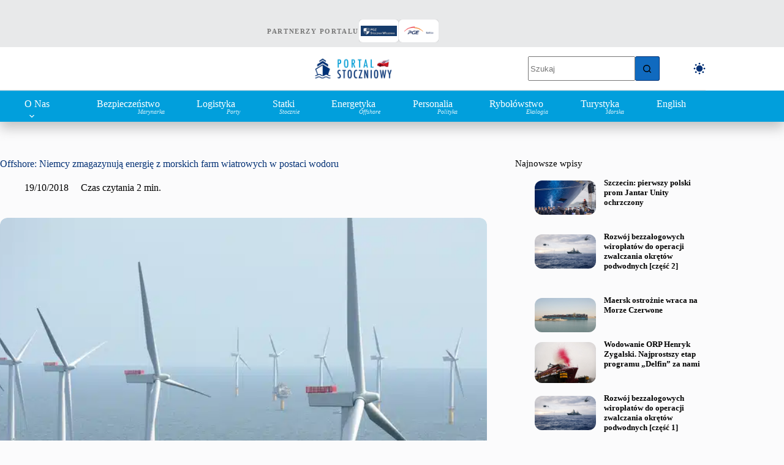

--- FILE ---
content_type: text/html; charset=UTF-8
request_url: https://portalstoczniowy.pl/offshore-niemcy-zmagazynuja-energie-z-morskich-farm-wiatrowych-w-postaci-wodoru/
body_size: 38106
content:
<!doctype html><html lang="pl-PL" translate="no" data-color-mode="light"><head><script data-no-optimize="1">var litespeed_docref=sessionStorage.getItem("litespeed_docref");litespeed_docref&&(Object.defineProperty(document,"referrer",{get:function(){return litespeed_docref}}),sessionStorage.removeItem("litespeed_docref"));</script> <meta charset="UTF-8"><meta name="viewport" content="width=device-width, initial-scale=1, maximum-scale=5, viewport-fit=cover"><link rel="profile" href="https://gmpg.org/xfn/11"><meta name='robots' content='index, follow, max-image-preview:large, max-snippet:-1, max-video-preview:-1' /> <script id="cookieyes" type="litespeed/javascript" data-src="https://cdn-cookieyes.com/client_data/eadbdd537a19ac172d3f0c7c1cdc9ca9/script.js"></script><meta name="google" content="notranslate"><meta name="generator" content="wpLingua 2.10.10"/><link rel="alternate" href="https://portalstoczniowy.pl/offshore-niemcy-zmagazynuja-energie-z-morskich-farm-wiatrowych-w-postaci-wodoru/" hreflang="pl"/><link rel="alternate" href="https://portalstoczniowy.pl/en/offshore-niemcy-zmagazynuja-energie-z-morskich-farm-wiatrowych-w-postaci-wodoru/" hreflang="en"/><link rel="alternate" href="https://portalstoczniowy.pl/en/offshore-niemcy-zmagazynuja-energie-z-morskich-farm-wiatrowych-w-postaci-wodoru/" hreflang="x-default"/><title>Offshore: Niemcy zmagazynują energię z morskich farm wiatrowych w postaci wodoru</title><meta name="description" content="%site_title% | Portal o marynarce wojennej, stoczniach i morskich farmach wiatrowych" /><link rel="canonical" href="https://portalstoczniowy.pl/offshore-niemcy-zmagazynuja-energie-z-morskich-farm-wiatrowych-w-postaci-wodoru/" /><meta property="og:locale" content="pl_PL" /><meta property="og:type" content="article" /><meta property="og:title" content="Offshore: Niemcy zmagazynują energię z morskich farm wiatrowych w postaci wodoru" /><meta property="og:description" content="Najnowsze informacje o marynarce wojennej, portach, morskich farmach wiatrowych i przemyśle stoczniowym na %site_title%." /><meta property="og:url" content="https://portalstoczniowy.pl/offshore-niemcy-zmagazynuja-energie-z-morskich-farm-wiatrowych-w-postaci-wodoru/" /><meta property="og:site_name" content="Portal Stoczniowy" /><meta property="article:publisher" content="https://www.facebook.com/Stoczniowy" /><meta property="article:published_time" content="2018-10-19T06:00:05+00:00" /><meta property="og:image" content="https://portalstoczniowy.pl/wp-content/uploads/2018/10/Offshore-cena-energii.jpg" /><meta property="og:image:width" content="925" /><meta property="og:image:height" content="640" /><meta property="og:image:type" content="image/jpeg" /><meta name="author" content="Mariusz Dasiewicz" /><meta name="twitter:card" content="summary_large_image" /><meta name="twitter:creator" content="@stoczniowy" /><meta name="twitter:site" content="@stoczniowy" /><meta name="twitter:label1" content="Napisane przez" /><meta name="twitter:data1" content="Mariusz Dasiewicz" /><meta name="twitter:label2" content="Szacowany czas czytania" /><meta name="twitter:data2" content="3 minuty" /> <script type="application/ld+json" class="yoast-schema-graph">{"@context":"https://schema.org","@graph":[{"@type":"Article","@id":"https://portalstoczniowy.pl/offshore-niemcy-zmagazynuja-energie-z-morskich-farm-wiatrowych-w-postaci-wodoru/#article","isPartOf":{"@id":"https://portalstoczniowy.pl/offshore-niemcy-zmagazynuja-energie-z-morskich-farm-wiatrowych-w-postaci-wodoru/"},"author":{"name":"Mariusz Dasiewicz","@id":"https://portalstoczniowy.pl/#/schema/person/b1158c86417e18530a5efc06d0d53913"},"headline":"Offshore: Niemcy zmagazynują energię z morskich farm wiatrowych w postaci wodoru","datePublished":"2018-10-19T06:00:05+00:00","mainEntityOfPage":{"@id":"https://portalstoczniowy.pl/offshore-niemcy-zmagazynuja-energie-z-morskich-farm-wiatrowych-w-postaci-wodoru/"},"wordCount":520,"publisher":{"@id":"https://portalstoczniowy.pl/#organization"},"image":{"@id":"https://portalstoczniowy.pl/offshore-niemcy-zmagazynuja-energie-z-morskich-farm-wiatrowych-w-postaci-wodoru/#primaryimage"},"thumbnailUrl":"https://portalstoczniowy.pl/wp-content/uploads/2018/10/Offshore-cena-energii.jpg","keywords":["morskie farmy wiatrowe","offshore","przemysł stoczniowy","statki","stocznie"],"articleSection":["Bezpieczeństwo, Marynarka"],"inLanguage":"pl-PL"},{"@type":"WebPage","@id":"https://portalstoczniowy.pl/offshore-niemcy-zmagazynuja-energie-z-morskich-farm-wiatrowych-w-postaci-wodoru/","url":"https://portalstoczniowy.pl/offshore-niemcy-zmagazynuja-energie-z-morskich-farm-wiatrowych-w-postaci-wodoru/","name":"Offshore: Niemcy zmagazynują energię z morskich farm wiatrowych w postaci wodoru","isPartOf":{"@id":"https://portalstoczniowy.pl/#website"},"primaryImageOfPage":{"@id":"https://portalstoczniowy.pl/offshore-niemcy-zmagazynuja-energie-z-morskich-farm-wiatrowych-w-postaci-wodoru/#primaryimage"},"image":{"@id":"https://portalstoczniowy.pl/offshore-niemcy-zmagazynuja-energie-z-morskich-farm-wiatrowych-w-postaci-wodoru/#primaryimage"},"thumbnailUrl":"https://portalstoczniowy.pl/wp-content/uploads/2018/10/Offshore-cena-energii.jpg","datePublished":"2018-10-19T06:00:05+00:00","description":"%site_title% | Portal o marynarce wojennej, stoczniach i morskich farmach wiatrowych","breadcrumb":{"@id":"https://portalstoczniowy.pl/offshore-niemcy-zmagazynuja-energie-z-morskich-farm-wiatrowych-w-postaci-wodoru/#breadcrumb"},"inLanguage":"pl-PL","potentialAction":[{"@type":"ReadAction","target":["https://portalstoczniowy.pl/offshore-niemcy-zmagazynuja-energie-z-morskich-farm-wiatrowych-w-postaci-wodoru/"]}]},{"@type":"ImageObject","inLanguage":"pl-PL","@id":"https://portalstoczniowy.pl/offshore-niemcy-zmagazynuja-energie-z-morskich-farm-wiatrowych-w-postaci-wodoru/#primaryimage","url":"https://portalstoczniowy.pl/wp-content/uploads/2018/10/Offshore-cena-energii.jpg","contentUrl":"https://portalstoczniowy.pl/wp-content/uploads/2018/10/Offshore-cena-energii.jpg","width":925,"height":640,"caption":"Offshore cena energii / Portal Stoczniowy"},{"@type":"BreadcrumbList","@id":"https://portalstoczniowy.pl/offshore-niemcy-zmagazynuja-energie-z-morskich-farm-wiatrowych-w-postaci-wodoru/#breadcrumb","itemListElement":[{"@type":"ListItem","position":1,"name":"Strona główna","item":"https://portalstoczniowy.pl/"},{"@type":"ListItem","position":2,"name":"Wszystkie artykuły","item":"https://portalstoczniowy.pl/wszystkie-artykuly/"},{"@type":"ListItem","position":3,"name":"Offshore: Niemcy zmagazynują energię z morskich farm wiatrowych w postaci wodoru"}]},{"@type":"WebSite","@id":"https://portalstoczniowy.pl/#website","url":"https://portalstoczniowy.pl/","name":"Portal Stoczniowy","description":"Marynarka Wojenna, przemysł okrętowy, offshore, logistyka, porty morskie","publisher":{"@id":"https://portalstoczniowy.pl/#organization"},"alternateName":"Portal Stoczniowy (PS)","potentialAction":[{"@type":"SearchAction","target":{"@type":"EntryPoint","urlTemplate":"https://portalstoczniowy.pl/?s={search_term_string}"},"query-input":{"@type":"PropertyValueSpecification","valueRequired":true,"valueName":"search_term_string"}}],"inLanguage":"pl-PL"},{"@type":"Organization","@id":"https://portalstoczniowy.pl/#organization","name":"Portal Stoczniowy","alternateName":"Stoczniowy","url":"https://portalstoczniowy.pl/","logo":{"@type":"ImageObject","inLanguage":"pl-PL","@id":"https://portalstoczniowy.pl/#/schema/logo/image/","url":"https://portalstoczniowy.pl/wp-content/uploads/2025/05/okret-logo-PS.png","contentUrl":"https://portalstoczniowy.pl/wp-content/uploads/2025/05/okret-logo-PS.png","width":1284,"height":659,"caption":"Portal Stoczniowy"},"image":{"@id":"https://portalstoczniowy.pl/#/schema/logo/image/"},"sameAs":["https://www.facebook.com/Stoczniowy","https://x.com/stoczniowy","https://instagram.com/stoczniowy","https://www.linkedin.com/company/portal-stoczniowy/"],"publishingPrinciples":"https://portalstoczniowy.pl/","ownershipFundingInfo":"https://portalstoczniowy.pl/contact/","actionableFeedbackPolicy":"https://portalstoczniowy.pl/contact/","correctionsPolicy":"https://portalstoczniowy.pl/contact/","ethicsPolicy":"https://portalstoczniowy.pl/contact/","diversityPolicy":"https://portalstoczniowy.pl/","diversityStaffingReport":"https://portalstoczniowy.pl/contact/"},{"@type":"Person","@id":"https://portalstoczniowy.pl/#/schema/person/b1158c86417e18530a5efc06d0d53913","name":"Mariusz Dasiewicz","image":{"@type":"ImageObject","inLanguage":"pl-PL","@id":"https://portalstoczniowy.pl/#/schema/person/image/","url":"https://portalstoczniowy.pl/wp-content/uploads/2025/11/cropped-Zrzut-ekranu-2025-11-9-o-23.57.31-1-96x96.png","contentUrl":"https://portalstoczniowy.pl/wp-content/uploads/2025/11/cropped-Zrzut-ekranu-2025-11-9-o-23.57.31-1-96x96.png","caption":"Mariusz Dasiewicz"}}]}</script> <link rel='dns-prefetch' href='//www.googletagmanager.com' /><link rel='dns-prefetch' href='//fonts.googleapis.com' /><link rel="alternate" type="application/rss+xml" title="Portal Stoczniowy &raquo; Kanał z wpisami" href="https://portalstoczniowy.pl/feed/" /><link rel="alternate" type="application/rss+xml" title="Portal Stoczniowy &raquo; Kanał z komentarzami" href="https://portalstoczniowy.pl/comments/feed/" /><link rel="alternate" title="oEmbed (JSON)" type="application/json+oembed" href="https://portalstoczniowy.pl/wp-json/oembed/1.0/embed?url=https%3A%2F%2Fportalstoczniowy.pl%2Foffshore-niemcy-zmagazynuja-energie-z-morskich-farm-wiatrowych-w-postaci-wodoru%2F" /><link rel="alternate" title="oEmbed (XML)" type="text/xml+oembed" href="https://portalstoczniowy.pl/wp-json/oembed/1.0/embed?url=https%3A%2F%2Fportalstoczniowy.pl%2Foffshore-niemcy-zmagazynuja-energie-z-morskich-farm-wiatrowych-w-postaci-wodoru%2F&#038;format=xml" /><style id='wp-img-auto-sizes-contain-inline-css'>img:is([sizes=auto i],[sizes^="auto," i]){contain-intrinsic-size:3000px 1500px}
/*# sourceURL=wp-img-auto-sizes-contain-inline-css */</style><link data-optimized="2" rel="stylesheet" href="https://portalstoczniowy.pl/wp-content/litespeed/css/8b05bf684d9812651615f9acb7e77381.css?ver=b421c" /><style id='global-styles-inline-css'>:root{--wp--preset--aspect-ratio--square: 1;--wp--preset--aspect-ratio--4-3: 4/3;--wp--preset--aspect-ratio--3-4: 3/4;--wp--preset--aspect-ratio--3-2: 3/2;--wp--preset--aspect-ratio--2-3: 2/3;--wp--preset--aspect-ratio--16-9: 16/9;--wp--preset--aspect-ratio--9-16: 9/16;--wp--preset--color--black: #000000;--wp--preset--color--cyan-bluish-gray: #abb8c3;--wp--preset--color--white: #ffffff;--wp--preset--color--pale-pink: #f78da7;--wp--preset--color--vivid-red: #cf2e2e;--wp--preset--color--luminous-vivid-orange: #ff6900;--wp--preset--color--luminous-vivid-amber: #fcb900;--wp--preset--color--light-green-cyan: #7bdcb5;--wp--preset--color--vivid-green-cyan: #00d084;--wp--preset--color--pale-cyan-blue: #8ed1fc;--wp--preset--color--vivid-cyan-blue: #0693e3;--wp--preset--color--vivid-purple: #9b51e0;--wp--preset--color--palette-color-1: var(--theme-palette-color-1, #106abf);--wp--preset--color--palette-color-2: var(--theme-palette-color-2, #043175);--wp--preset--color--palette-color-3: var(--theme-palette-color-3, #5e5e5e);--wp--preset--color--palette-color-4: var(--theme-palette-color-4, #000000);--wp--preset--color--palette-color-5: var(--theme-palette-color-5, #E8E9EA);--wp--preset--color--palette-color-6: var(--theme-palette-color-6, #f4f5f6);--wp--preset--color--palette-color-7: var(--theme-palette-color-7, #FBFBFC);--wp--preset--color--palette-color-8: var(--theme-palette-color-8, #ffffff);--wp--preset--color--palette-color-9: var(--theme-palette-color-9, #000000);--wp--preset--color--palette-color-10: var(--theme-palette-color-10, #ffffff);--wp--preset--color--palette-color-11: var(--theme-palette-color-11, #019FDC);--wp--preset--gradient--vivid-cyan-blue-to-vivid-purple: linear-gradient(135deg,rgb(6,147,227) 0%,rgb(155,81,224) 100%);--wp--preset--gradient--light-green-cyan-to-vivid-green-cyan: linear-gradient(135deg,rgb(122,220,180) 0%,rgb(0,208,130) 100%);--wp--preset--gradient--luminous-vivid-amber-to-luminous-vivid-orange: linear-gradient(135deg,rgb(252,185,0) 0%,rgb(255,105,0) 100%);--wp--preset--gradient--luminous-vivid-orange-to-vivid-red: linear-gradient(135deg,rgb(255,105,0) 0%,rgb(207,46,46) 100%);--wp--preset--gradient--very-light-gray-to-cyan-bluish-gray: linear-gradient(135deg,rgb(238,238,238) 0%,rgb(169,184,195) 100%);--wp--preset--gradient--cool-to-warm-spectrum: linear-gradient(135deg,rgb(74,234,220) 0%,rgb(151,120,209) 20%,rgb(207,42,186) 40%,rgb(238,44,130) 60%,rgb(251,105,98) 80%,rgb(254,248,76) 100%);--wp--preset--gradient--blush-light-purple: linear-gradient(135deg,rgb(255,206,236) 0%,rgb(152,150,240) 100%);--wp--preset--gradient--blush-bordeaux: linear-gradient(135deg,rgb(254,205,165) 0%,rgb(254,45,45) 50%,rgb(107,0,62) 100%);--wp--preset--gradient--luminous-dusk: linear-gradient(135deg,rgb(255,203,112) 0%,rgb(199,81,192) 50%,rgb(65,88,208) 100%);--wp--preset--gradient--pale-ocean: linear-gradient(135deg,rgb(255,245,203) 0%,rgb(182,227,212) 50%,rgb(51,167,181) 100%);--wp--preset--gradient--electric-grass: linear-gradient(135deg,rgb(202,248,128) 0%,rgb(113,206,126) 100%);--wp--preset--gradient--midnight: linear-gradient(135deg,rgb(2,3,129) 0%,rgb(40,116,252) 100%);--wp--preset--gradient--juicy-peach: linear-gradient(to right, #ffecd2 0%, #fcb69f 100%);--wp--preset--gradient--young-passion: linear-gradient(to right, #ff8177 0%, #ff867a 0%, #ff8c7f 21%, #f99185 52%, #cf556c 78%, #b12a5b 100%);--wp--preset--gradient--true-sunset: linear-gradient(to right, #fa709a 0%, #fee140 100%);--wp--preset--gradient--morpheus-den: linear-gradient(to top, #30cfd0 0%, #330867 100%);--wp--preset--gradient--plum-plate: linear-gradient(135deg, #667eea 0%, #764ba2 100%);--wp--preset--gradient--aqua-splash: linear-gradient(15deg, #13547a 0%, #80d0c7 100%);--wp--preset--gradient--love-kiss: linear-gradient(to top, #ff0844 0%, #ffb199 100%);--wp--preset--gradient--new-retrowave: linear-gradient(to top, #3b41c5 0%, #a981bb 49%, #ffc8a9 100%);--wp--preset--gradient--plum-bath: linear-gradient(to top, #cc208e 0%, #6713d2 100%);--wp--preset--gradient--high-flight: linear-gradient(to right, #0acffe 0%, #495aff 100%);--wp--preset--gradient--teen-party: linear-gradient(-225deg, #FF057C 0%, #8D0B93 50%, #321575 100%);--wp--preset--gradient--fabled-sunset: linear-gradient(-225deg, #231557 0%, #44107A 29%, #FF1361 67%, #FFF800 100%);--wp--preset--gradient--arielle-smile: radial-gradient(circle 248px at center, #16d9e3 0%, #30c7ec 47%, #46aef7 100%);--wp--preset--gradient--itmeo-branding: linear-gradient(180deg, #2af598 0%, #009efd 100%);--wp--preset--gradient--deep-blue: linear-gradient(to right, #6a11cb 0%, #2575fc 100%);--wp--preset--gradient--strong-bliss: linear-gradient(to right, #f78ca0 0%, #f9748f 19%, #fd868c 60%, #fe9a8b 100%);--wp--preset--gradient--sweet-period: linear-gradient(to top, #3f51b1 0%, #5a55ae 13%, #7b5fac 25%, #8f6aae 38%, #a86aa4 50%, #cc6b8e 62%, #f18271 75%, #f3a469 87%, #f7c978 100%);--wp--preset--gradient--purple-division: linear-gradient(to top, #7028e4 0%, #e5b2ca 100%);--wp--preset--gradient--cold-evening: linear-gradient(to top, #0c3483 0%, #a2b6df 100%, #6b8cce 100%, #a2b6df 100%);--wp--preset--gradient--mountain-rock: linear-gradient(to right, #868f96 0%, #596164 100%);--wp--preset--gradient--desert-hump: linear-gradient(to top, #c79081 0%, #dfa579 100%);--wp--preset--gradient--ethernal-constance: linear-gradient(to top, #09203f 0%, #537895 100%);--wp--preset--gradient--happy-memories: linear-gradient(-60deg, #ff5858 0%, #f09819 100%);--wp--preset--gradient--grown-early: linear-gradient(to top, #0ba360 0%, #3cba92 100%);--wp--preset--gradient--morning-salad: linear-gradient(-225deg, #B7F8DB 0%, #50A7C2 100%);--wp--preset--gradient--night-call: linear-gradient(-225deg, #AC32E4 0%, #7918F2 48%, #4801FF 100%);--wp--preset--gradient--mind-crawl: linear-gradient(-225deg, #473B7B 0%, #3584A7 51%, #30D2BE 100%);--wp--preset--gradient--angel-care: linear-gradient(-225deg, #FFE29F 0%, #FFA99F 48%, #FF719A 100%);--wp--preset--gradient--juicy-cake: linear-gradient(to top, #e14fad 0%, #f9d423 100%);--wp--preset--gradient--rich-metal: linear-gradient(to right, #d7d2cc 0%, #304352 100%);--wp--preset--gradient--mole-hall: linear-gradient(-20deg, #616161 0%, #9bc5c3 100%);--wp--preset--gradient--cloudy-knoxville: linear-gradient(120deg, #fdfbfb 0%, #ebedee 100%);--wp--preset--gradient--soft-grass: linear-gradient(to top, #c1dfc4 0%, #deecdd 100%);--wp--preset--gradient--saint-petersburg: linear-gradient(135deg, #f5f7fa 0%, #c3cfe2 100%);--wp--preset--gradient--everlasting-sky: linear-gradient(135deg, #fdfcfb 0%, #e2d1c3 100%);--wp--preset--gradient--kind-steel: linear-gradient(-20deg, #e9defa 0%, #fbfcdb 100%);--wp--preset--gradient--over-sun: linear-gradient(60deg, #abecd6 0%, #fbed96 100%);--wp--preset--gradient--premium-white: linear-gradient(to top, #d5d4d0 0%, #d5d4d0 1%, #eeeeec 31%, #efeeec 75%, #e9e9e7 100%);--wp--preset--gradient--clean-mirror: linear-gradient(45deg, #93a5cf 0%, #e4efe9 100%);--wp--preset--gradient--wild-apple: linear-gradient(to top, #d299c2 0%, #fef9d7 100%);--wp--preset--gradient--snow-again: linear-gradient(to top, #e6e9f0 0%, #eef1f5 100%);--wp--preset--gradient--confident-cloud: linear-gradient(to top, #dad4ec 0%, #dad4ec 1%, #f3e7e9 100%);--wp--preset--gradient--glass-water: linear-gradient(to top, #dfe9f3 0%, white 100%);--wp--preset--gradient--perfect-white: linear-gradient(-225deg, #E3FDF5 0%, #FFE6FA 100%);--wp--preset--font-size--small: 13px;--wp--preset--font-size--medium: 20px;--wp--preset--font-size--large: clamp(22px, 1.375rem + ((1vw - 3.2px) * 0.625), 30px);--wp--preset--font-size--x-large: clamp(30px, 1.875rem + ((1vw - 3.2px) * 1.563), 50px);--wp--preset--font-size--xx-large: clamp(45px, 2.813rem + ((1vw - 3.2px) * 2.734), 80px);--wp--preset--spacing--20: 0.44rem;--wp--preset--spacing--30: 0.67rem;--wp--preset--spacing--40: 1rem;--wp--preset--spacing--50: 1.5rem;--wp--preset--spacing--60: 2.25rem;--wp--preset--spacing--70: 3.38rem;--wp--preset--spacing--80: 5.06rem;--wp--preset--shadow--natural: 6px 6px 9px rgba(0, 0, 0, 0.2);--wp--preset--shadow--deep: 12px 12px 50px rgba(0, 0, 0, 0.4);--wp--preset--shadow--sharp: 6px 6px 0px rgba(0, 0, 0, 0.2);--wp--preset--shadow--outlined: 6px 6px 0px -3px rgb(255, 255, 255), 6px 6px rgb(0, 0, 0);--wp--preset--shadow--crisp: 6px 6px 0px rgb(0, 0, 0);}:root { --wp--style--global--content-size: var(--theme-block-max-width);--wp--style--global--wide-size: var(--theme-block-wide-max-width); }:where(body) { margin: 0; }.wp-site-blocks > .alignleft { float: left; margin-right: 2em; }.wp-site-blocks > .alignright { float: right; margin-left: 2em; }.wp-site-blocks > .aligncenter { justify-content: center; margin-left: auto; margin-right: auto; }:where(.wp-site-blocks) > * { margin-block-start: var(--theme-content-spacing); margin-block-end: 0; }:where(.wp-site-blocks) > :first-child { margin-block-start: 0; }:where(.wp-site-blocks) > :last-child { margin-block-end: 0; }:root { --wp--style--block-gap: var(--theme-content-spacing); }:root :where(.is-layout-flow) > :first-child{margin-block-start: 0;}:root :where(.is-layout-flow) > :last-child{margin-block-end: 0;}:root :where(.is-layout-flow) > *{margin-block-start: var(--theme-content-spacing);margin-block-end: 0;}:root :where(.is-layout-constrained) > :first-child{margin-block-start: 0;}:root :where(.is-layout-constrained) > :last-child{margin-block-end: 0;}:root :where(.is-layout-constrained) > *{margin-block-start: var(--theme-content-spacing);margin-block-end: 0;}:root :where(.is-layout-flex){gap: var(--theme-content-spacing);}:root :where(.is-layout-grid){gap: var(--theme-content-spacing);}.is-layout-flow > .alignleft{float: left;margin-inline-start: 0;margin-inline-end: 2em;}.is-layout-flow > .alignright{float: right;margin-inline-start: 2em;margin-inline-end: 0;}.is-layout-flow > .aligncenter{margin-left: auto !important;margin-right: auto !important;}.is-layout-constrained > .alignleft{float: left;margin-inline-start: 0;margin-inline-end: 2em;}.is-layout-constrained > .alignright{float: right;margin-inline-start: 2em;margin-inline-end: 0;}.is-layout-constrained > .aligncenter{margin-left: auto !important;margin-right: auto !important;}.is-layout-constrained > :where(:not(.alignleft):not(.alignright):not(.alignfull)){max-width: var(--wp--style--global--content-size);margin-left: auto !important;margin-right: auto !important;}.is-layout-constrained > .alignwide{max-width: var(--wp--style--global--wide-size);}body .is-layout-flex{display: flex;}.is-layout-flex{flex-wrap: wrap;align-items: center;}.is-layout-flex > :is(*, div){margin: 0;}body .is-layout-grid{display: grid;}.is-layout-grid > :is(*, div){margin: 0;}body{padding-top: 0px;padding-right: 0px;padding-bottom: 0px;padding-left: 0px;}:root :where(.wp-element-button, .wp-block-button__link){font-style: inherit;font-weight: inherit;letter-spacing: inherit;text-transform: inherit;}.has-black-color{color: var(--wp--preset--color--black) !important;}.has-cyan-bluish-gray-color{color: var(--wp--preset--color--cyan-bluish-gray) !important;}.has-white-color{color: var(--wp--preset--color--white) !important;}.has-pale-pink-color{color: var(--wp--preset--color--pale-pink) !important;}.has-vivid-red-color{color: var(--wp--preset--color--vivid-red) !important;}.has-luminous-vivid-orange-color{color: var(--wp--preset--color--luminous-vivid-orange) !important;}.has-luminous-vivid-amber-color{color: var(--wp--preset--color--luminous-vivid-amber) !important;}.has-light-green-cyan-color{color: var(--wp--preset--color--light-green-cyan) !important;}.has-vivid-green-cyan-color{color: var(--wp--preset--color--vivid-green-cyan) !important;}.has-pale-cyan-blue-color{color: var(--wp--preset--color--pale-cyan-blue) !important;}.has-vivid-cyan-blue-color{color: var(--wp--preset--color--vivid-cyan-blue) !important;}.has-vivid-purple-color{color: var(--wp--preset--color--vivid-purple) !important;}.has-palette-color-1-color{color: var(--wp--preset--color--palette-color-1) !important;}.has-palette-color-2-color{color: var(--wp--preset--color--palette-color-2) !important;}.has-palette-color-3-color{color: var(--wp--preset--color--palette-color-3) !important;}.has-palette-color-4-color{color: var(--wp--preset--color--palette-color-4) !important;}.has-palette-color-5-color{color: var(--wp--preset--color--palette-color-5) !important;}.has-palette-color-6-color{color: var(--wp--preset--color--palette-color-6) !important;}.has-palette-color-7-color{color: var(--wp--preset--color--palette-color-7) !important;}.has-palette-color-8-color{color: var(--wp--preset--color--palette-color-8) !important;}.has-palette-color-9-color{color: var(--wp--preset--color--palette-color-9) !important;}.has-palette-color-10-color{color: var(--wp--preset--color--palette-color-10) !important;}.has-palette-color-11-color{color: var(--wp--preset--color--palette-color-11) !important;}.has-black-background-color{background-color: var(--wp--preset--color--black) !important;}.has-cyan-bluish-gray-background-color{background-color: var(--wp--preset--color--cyan-bluish-gray) !important;}.has-white-background-color{background-color: var(--wp--preset--color--white) !important;}.has-pale-pink-background-color{background-color: var(--wp--preset--color--pale-pink) !important;}.has-vivid-red-background-color{background-color: var(--wp--preset--color--vivid-red) !important;}.has-luminous-vivid-orange-background-color{background-color: var(--wp--preset--color--luminous-vivid-orange) !important;}.has-luminous-vivid-amber-background-color{background-color: var(--wp--preset--color--luminous-vivid-amber) !important;}.has-light-green-cyan-background-color{background-color: var(--wp--preset--color--light-green-cyan) !important;}.has-vivid-green-cyan-background-color{background-color: var(--wp--preset--color--vivid-green-cyan) !important;}.has-pale-cyan-blue-background-color{background-color: var(--wp--preset--color--pale-cyan-blue) !important;}.has-vivid-cyan-blue-background-color{background-color: var(--wp--preset--color--vivid-cyan-blue) !important;}.has-vivid-purple-background-color{background-color: var(--wp--preset--color--vivid-purple) !important;}.has-palette-color-1-background-color{background-color: var(--wp--preset--color--palette-color-1) !important;}.has-palette-color-2-background-color{background-color: var(--wp--preset--color--palette-color-2) !important;}.has-palette-color-3-background-color{background-color: var(--wp--preset--color--palette-color-3) !important;}.has-palette-color-4-background-color{background-color: var(--wp--preset--color--palette-color-4) !important;}.has-palette-color-5-background-color{background-color: var(--wp--preset--color--palette-color-5) !important;}.has-palette-color-6-background-color{background-color: var(--wp--preset--color--palette-color-6) !important;}.has-palette-color-7-background-color{background-color: var(--wp--preset--color--palette-color-7) !important;}.has-palette-color-8-background-color{background-color: var(--wp--preset--color--palette-color-8) !important;}.has-palette-color-9-background-color{background-color: var(--wp--preset--color--palette-color-9) !important;}.has-palette-color-10-background-color{background-color: var(--wp--preset--color--palette-color-10) !important;}.has-palette-color-11-background-color{background-color: var(--wp--preset--color--palette-color-11) !important;}.has-black-border-color{border-color: var(--wp--preset--color--black) !important;}.has-cyan-bluish-gray-border-color{border-color: var(--wp--preset--color--cyan-bluish-gray) !important;}.has-white-border-color{border-color: var(--wp--preset--color--white) !important;}.has-pale-pink-border-color{border-color: var(--wp--preset--color--pale-pink) !important;}.has-vivid-red-border-color{border-color: var(--wp--preset--color--vivid-red) !important;}.has-luminous-vivid-orange-border-color{border-color: var(--wp--preset--color--luminous-vivid-orange) !important;}.has-luminous-vivid-amber-border-color{border-color: var(--wp--preset--color--luminous-vivid-amber) !important;}.has-light-green-cyan-border-color{border-color: var(--wp--preset--color--light-green-cyan) !important;}.has-vivid-green-cyan-border-color{border-color: var(--wp--preset--color--vivid-green-cyan) !important;}.has-pale-cyan-blue-border-color{border-color: var(--wp--preset--color--pale-cyan-blue) !important;}.has-vivid-cyan-blue-border-color{border-color: var(--wp--preset--color--vivid-cyan-blue) !important;}.has-vivid-purple-border-color{border-color: var(--wp--preset--color--vivid-purple) !important;}.has-palette-color-1-border-color{border-color: var(--wp--preset--color--palette-color-1) !important;}.has-palette-color-2-border-color{border-color: var(--wp--preset--color--palette-color-2) !important;}.has-palette-color-3-border-color{border-color: var(--wp--preset--color--palette-color-3) !important;}.has-palette-color-4-border-color{border-color: var(--wp--preset--color--palette-color-4) !important;}.has-palette-color-5-border-color{border-color: var(--wp--preset--color--palette-color-5) !important;}.has-palette-color-6-border-color{border-color: var(--wp--preset--color--palette-color-6) !important;}.has-palette-color-7-border-color{border-color: var(--wp--preset--color--palette-color-7) !important;}.has-palette-color-8-border-color{border-color: var(--wp--preset--color--palette-color-8) !important;}.has-palette-color-9-border-color{border-color: var(--wp--preset--color--palette-color-9) !important;}.has-palette-color-10-border-color{border-color: var(--wp--preset--color--palette-color-10) !important;}.has-palette-color-11-border-color{border-color: var(--wp--preset--color--palette-color-11) !important;}.has-vivid-cyan-blue-to-vivid-purple-gradient-background{background: var(--wp--preset--gradient--vivid-cyan-blue-to-vivid-purple) !important;}.has-light-green-cyan-to-vivid-green-cyan-gradient-background{background: var(--wp--preset--gradient--light-green-cyan-to-vivid-green-cyan) !important;}.has-luminous-vivid-amber-to-luminous-vivid-orange-gradient-background{background: var(--wp--preset--gradient--luminous-vivid-amber-to-luminous-vivid-orange) !important;}.has-luminous-vivid-orange-to-vivid-red-gradient-background{background: var(--wp--preset--gradient--luminous-vivid-orange-to-vivid-red) !important;}.has-very-light-gray-to-cyan-bluish-gray-gradient-background{background: var(--wp--preset--gradient--very-light-gray-to-cyan-bluish-gray) !important;}.has-cool-to-warm-spectrum-gradient-background{background: var(--wp--preset--gradient--cool-to-warm-spectrum) !important;}.has-blush-light-purple-gradient-background{background: var(--wp--preset--gradient--blush-light-purple) !important;}.has-blush-bordeaux-gradient-background{background: var(--wp--preset--gradient--blush-bordeaux) !important;}.has-luminous-dusk-gradient-background{background: var(--wp--preset--gradient--luminous-dusk) !important;}.has-pale-ocean-gradient-background{background: var(--wp--preset--gradient--pale-ocean) !important;}.has-electric-grass-gradient-background{background: var(--wp--preset--gradient--electric-grass) !important;}.has-midnight-gradient-background{background: var(--wp--preset--gradient--midnight) !important;}.has-juicy-peach-gradient-background{background: var(--wp--preset--gradient--juicy-peach) !important;}.has-young-passion-gradient-background{background: var(--wp--preset--gradient--young-passion) !important;}.has-true-sunset-gradient-background{background: var(--wp--preset--gradient--true-sunset) !important;}.has-morpheus-den-gradient-background{background: var(--wp--preset--gradient--morpheus-den) !important;}.has-plum-plate-gradient-background{background: var(--wp--preset--gradient--plum-plate) !important;}.has-aqua-splash-gradient-background{background: var(--wp--preset--gradient--aqua-splash) !important;}.has-love-kiss-gradient-background{background: var(--wp--preset--gradient--love-kiss) !important;}.has-new-retrowave-gradient-background{background: var(--wp--preset--gradient--new-retrowave) !important;}.has-plum-bath-gradient-background{background: var(--wp--preset--gradient--plum-bath) !important;}.has-high-flight-gradient-background{background: var(--wp--preset--gradient--high-flight) !important;}.has-teen-party-gradient-background{background: var(--wp--preset--gradient--teen-party) !important;}.has-fabled-sunset-gradient-background{background: var(--wp--preset--gradient--fabled-sunset) !important;}.has-arielle-smile-gradient-background{background: var(--wp--preset--gradient--arielle-smile) !important;}.has-itmeo-branding-gradient-background{background: var(--wp--preset--gradient--itmeo-branding) !important;}.has-deep-blue-gradient-background{background: var(--wp--preset--gradient--deep-blue) !important;}.has-strong-bliss-gradient-background{background: var(--wp--preset--gradient--strong-bliss) !important;}.has-sweet-period-gradient-background{background: var(--wp--preset--gradient--sweet-period) !important;}.has-purple-division-gradient-background{background: var(--wp--preset--gradient--purple-division) !important;}.has-cold-evening-gradient-background{background: var(--wp--preset--gradient--cold-evening) !important;}.has-mountain-rock-gradient-background{background: var(--wp--preset--gradient--mountain-rock) !important;}.has-desert-hump-gradient-background{background: var(--wp--preset--gradient--desert-hump) !important;}.has-ethernal-constance-gradient-background{background: var(--wp--preset--gradient--ethernal-constance) !important;}.has-happy-memories-gradient-background{background: var(--wp--preset--gradient--happy-memories) !important;}.has-grown-early-gradient-background{background: var(--wp--preset--gradient--grown-early) !important;}.has-morning-salad-gradient-background{background: var(--wp--preset--gradient--morning-salad) !important;}.has-night-call-gradient-background{background: var(--wp--preset--gradient--night-call) !important;}.has-mind-crawl-gradient-background{background: var(--wp--preset--gradient--mind-crawl) !important;}.has-angel-care-gradient-background{background: var(--wp--preset--gradient--angel-care) !important;}.has-juicy-cake-gradient-background{background: var(--wp--preset--gradient--juicy-cake) !important;}.has-rich-metal-gradient-background{background: var(--wp--preset--gradient--rich-metal) !important;}.has-mole-hall-gradient-background{background: var(--wp--preset--gradient--mole-hall) !important;}.has-cloudy-knoxville-gradient-background{background: var(--wp--preset--gradient--cloudy-knoxville) !important;}.has-soft-grass-gradient-background{background: var(--wp--preset--gradient--soft-grass) !important;}.has-saint-petersburg-gradient-background{background: var(--wp--preset--gradient--saint-petersburg) !important;}.has-everlasting-sky-gradient-background{background: var(--wp--preset--gradient--everlasting-sky) !important;}.has-kind-steel-gradient-background{background: var(--wp--preset--gradient--kind-steel) !important;}.has-over-sun-gradient-background{background: var(--wp--preset--gradient--over-sun) !important;}.has-premium-white-gradient-background{background: var(--wp--preset--gradient--premium-white) !important;}.has-clean-mirror-gradient-background{background: var(--wp--preset--gradient--clean-mirror) !important;}.has-wild-apple-gradient-background{background: var(--wp--preset--gradient--wild-apple) !important;}.has-snow-again-gradient-background{background: var(--wp--preset--gradient--snow-again) !important;}.has-confident-cloud-gradient-background{background: var(--wp--preset--gradient--confident-cloud) !important;}.has-glass-water-gradient-background{background: var(--wp--preset--gradient--glass-water) !important;}.has-perfect-white-gradient-background{background: var(--wp--preset--gradient--perfect-white) !important;}.has-small-font-size{font-size: var(--wp--preset--font-size--small) !important;}.has-medium-font-size{font-size: var(--wp--preset--font-size--medium) !important;}.has-large-font-size{font-size: var(--wp--preset--font-size--large) !important;}.has-x-large-font-size{font-size: var(--wp--preset--font-size--x-large) !important;}.has-xx-large-font-size{font-size: var(--wp--preset--font-size--xx-large) !important;}
:root :where(.wp-block-pullquote){font-size: clamp(0.984em, 0.984rem + ((1vw - 0.2em) * 0.645), 1.5em);line-height: 1.6;}
/*# sourceURL=global-styles-inline-css */</style><style id='pcp-style-inline-css'>#pcp_wrapper-70459:not(.sps-glossary-layout) .sp-pcp-row,#pcp_wrapper-70459 .sps-glossary-items-group .sps-glossary-items-content {margin-right: -10px;margin-left: -10px;}#pcp_wrapper-70459 .sp-pcp-row [class*='sp-pcp-col-']{padding-right: 10px;padding-left: 10px; padding-bottom:20px;}.pcp-wrapper-70459 .sp-pcp-title a {color: #111;display: inherit;} .pcp-wrapper-70459 .sp-pcp-title a:hover {color: #e1624b;}#pcp_wrapper-70459 .dots .swiper-pagination-bullet{ background: #cccccc; } #pcp_wrapper-70459 .dots .swiper-pagination-bullet-active { background: #D64224; }#pcp_wrapper-70459 .pcp-button-prev,#pcp_wrapper-70459 .pcp-button-next{ background-image: none; background-size: auto; background-color: #fff; height: 33px; width: 33px; margin-top: 8px; border: 1px solid #aaa; text-align: center; line-height: 30px; -webkit-transition: 0.3s; border-radius: 0px; }#pcp_wrapper-70459 .pcp-button-prev:hover, #pcp_wrapper-70459 .pcp-button-next:hover{ background-color: #D64224; border-color: #e1624b; } #pcp_wrapper-70459 .pcp-button-prev .fa, #pcp_wrapper-70459 .pcp-button-next .fa { color: #aaa; } #pcp_wrapper-70459 .pcp-button-prev:hover .fa, #pcp_wrapper-70459 .pcp-button-next:hover .fa { color: #fff; } #pcp_wrapper-70459.pcp-carousel-wrapper .sp-pcp-post{ margin-top: 0; }#pcp_wrapper-70459 .sp-pcp-post {padding: 0 0 0 0;}#pcp_wrapper-70459.sp-slider_layout .sp-pcp-post .sp-pcp-post-details {top: 0; right:0; bottom:0; left:0;}#pcp_wrapper-70459 .sp-pcp-post {border: 0px solid #e2e2e2; border-radius: 0px }#pcp_wrapper-70459 .sp-pcp-post{background-color: transparent;}#pcp_wrapper-70459 .pcp-post-thumb-wrapper{border: 0px solid #dddddd;border-radius:0px;}.pcp-wrapper-70459 .sp-pcp-post-meta li,.pcp-wrapper-70459 .sp-pcp-post-meta ul,.pcp-wrapper-70459 .sp-pcp-post-meta li a{color: #888;}.pcp-wrapper-70459 .sp-pcp-post-meta li a:hover{color: #e1624b;}#pcp_wrapper-70459 .pcp-post-pagination .page-numbers.current, #pcp_wrapper-70459 .pcp-post-pagination a.active , #pcp_wrapper-70459 .pcp-post-pagination a:hover{ color: #ffffff; background: #e1624b; border-color: #e1624b; }#pcp_wrapper-70459 .pcp-post-pagination .page-numbers, .pcp-post-pagination a{ background: #ffffff; color:#5e5e5e; border: 2px solid #bbbbbb;border-radius: 2px; }#pcp_wrapper-70459 .pcp-post-pagination{text-align: left;}@media (min-width: 1200px) {.sp-pcp-row .sp-pcp-col-xl-1 {flex: 0 0 100%;}.sp-pcp-row .sp-pcp-col-xl-2 {flex: 1 1 calc( 50% - 20px);}.sp-pcp-row .sp-pcp-col-xl-3 {flex: 1 1 calc( 33.333% - 20px);}.sp-pcp-row .sp-pcp-col-xl-4 {flex: 1 1 calc( 25% - 20px);}.sp-pcp-row .sp-pcp-col-xl-5 { flex: 1 1 calc( 20% - 20px);}.sp-pcp-row .sp-pcp-col-xl-6 {flex: 1 1 calc( 16.66666666666667% - 20px);}.sp-pcp-row .sp-pcp-col-xl-7 {flex: 1 1 calc( 14.28571428% - 20px);}.sp-pcp-row .sp-pcp-col-xl-8 {flex: 1 1 calc( 12.5% - 20px);}}@media (max-width: 1200px) {.sp-pcp-row .sp-pcp-col-lg-1 {flex: 0 0 100%;}.sp-pcp-row .sp-pcp-col-lg-2 {flex: 1 1 calc( 50% - 20px);}.sp-pcp-row .sp-pcp-col-lg-3 {flex: 1 1 calc( 33.333% - 20px);}.sp-pcp-row .sp-pcp-col-lg-4 {flex: 1 1 calc( 25% - 20px);}.sp-pcp-row .sp-pcp-col-lg-5 { flex: 1 1 calc( 20% - 20px);}.sp-pcp-row .sp-pcp-col-lg-6 {flex: 1 1 calc( 16.66666666666667% - 20px);}.sp-pcp-row .sp-pcp-col-lg-7 {flex: 1 1 calc( 14.28571428% - 20px);}.sp-pcp-row .sp-pcp-col-lg-8 {flex: 1 1 calc( 12.5% - 20px);}}@media (max-width: 992px) {.sp-pcp-row .sp-pcp-col-md-1 {flex: 0 0 100%;}.sp-pcp-row .sp-pcp-col-md-2 {flex: 1 1 calc( 50% - 20px);}.sp-pcp-row .sp-pcp-col-md-2-5 {flex: 0 0 75%;}.sp-pcp-row .sp-pcp-col-md-3 {flex: 1 1 calc( 33.333% - 20px);}.sp-pcp-row .sp-pcp-col-md-4 {flex: 1 1 calc( 25% - 20px);}.sp-pcp-row .sp-pcp-col-md-5 { flex: 1 1 calc( 20% - 20px);}.sp-pcp-row .sp-pcp-col-md-6 {flex: 1 1 calc( 16.66666666666667% - 20px);}.sp-pcp-row .sp-pcp-col-md-7 {flex: 1 1 calc( 14.28571428% - 20px);}.sp-pcp-row .sp-pcp-col-md-8 {flex: 1 1 calc( 12.5% - 20px);}}@media (max-width: 768px) {.sp-pcp-row .sp-pcp-col-sm-1 {flex: 0 0 100%;}.sp-pcp-row .sp-pcp-col-sm-2 {flex: 1 1 calc( 50% - 20px);}.sp-pcp-row .sp-pcp-col-sm-2-5 {flex: 0 0 75%;}.sp-pcp-row .sp-pcp-col-sm-3 {flex: 1 1 calc( 33.333% - 20px);}.sp-pcp-row .sp-pcp-col-sm-4 {flex: 1 1 calc( 25% - 20px);}.sp-pcp-row .sp-pcp-col-sm-5 { flex: 1 1 calc( 20% - 20px);}.sp-pcp-row .sp-pcp-col-sm-6 {flex: 1 1 calc( 16.66666666666667% - 20px);}.sp-pcp-row .sp-pcp-col-sm-7 {flex: 1 1 calc( 14.28571428% - 20px);}.sp-pcp-row .sp-pcp-col-sm-8 {flex: 1 1 calc( 12.5% - 20px);}}@media (max-width: 420px) {.sp-pcp-row .sp-pcp-col-xs-1 {flex: 0 0 100%;}.sp-pcp-row .sp-pcp-col-xs-2 {flex: 1 1 calc( 50% - 20px);}.sp-pcp-row .sp-pcp-col-xs-3 {flex: 1 1 calc( 33.333% - 20px);}.sp-pcp-row .sp-pcp-col-xs-4 {flex: 1 1 calc( 25% - 20px);}.sp-pcp-row .sp-pcp-col-xs-5 { flex: 1 1 calc( 20% - 20px);}.sp-pcp-row .sp-pcp-col-xs-6 {flex: 1 1 calc( 16.66666666666667% - 20px);}.sp-pcp-row .sp-pcp-col-xs-7 {flex: 1 1 calc( 14.28571428% - 20px);}.sp-pcp-row .sp-pcp-col-xs-8 {flex: 1 1 calc( 12.5% - 20px);}}
/*# sourceURL=pcp-style-inline-css */</style><style id='ez-toc-inline-css'>div#ez-toc-container .ez-toc-title {font-size: 120%;}div#ez-toc-container .ez-toc-title {font-weight: 500;}div#ez-toc-container ul li , div#ez-toc-container ul li a {font-size: 95%;}div#ez-toc-container ul li , div#ez-toc-container ul li a {font-weight: 500;}div#ez-toc-container nav ul ul li {font-size: 90%;}div#ez-toc-container {background: #dee7f2;border: 1px solid #428bca;width: 100%;}div#ez-toc-container p.ez-toc-title , #ez-toc-container .ez_toc_custom_title_icon , #ez-toc-container .ez_toc_custom_toc_icon {color: #2a6496;}div#ez-toc-container ul.ez-toc-list a {color: #428bca;}div#ez-toc-container ul.ez-toc-list a:hover {color: #428bca;}div#ez-toc-container ul.ez-toc-list a:visited {color: #2a6496;}.ez-toc-counter nav ul li a::before {color: ;}.ez-toc-box-title {font-weight: bold; margin-bottom: 10px; text-align: center; text-transform: uppercase; letter-spacing: 1px; color: #666; padding-bottom: 5px;position:absolute;top:-4%;left:5%;background-color: inherit;transition: top 0.3s ease;}.ez-toc-box-title.toc-closed {top:-25%;}
/*# sourceURL=ez-toc-inline-css */</style><style id='greenshift-post-css-73551-inline-css'>#gspb_row-id-gsbp-55be625{justify-content:space-between;margin-top:0;margin-bottom:0;display:flex;flex-wrap:wrap}#gspb_row-id-gsbp-55be625>.gspb_row__content{display:flex;justify-content:space-between;margin:0 auto;width:100%;flex-wrap:wrap}.gspb_row{position:relative}div[id^=gspb_col-id]{box-sizing:border-box;position:relative;padding:var(--gs-row-column-padding, 15px min(3vw, 20px))}body.gspb-bodyfront #gspb_row-id-gsbp-55be625>.gspb_row__content{width:var(--theme-container-width, 1200px);max-width:var(--theme-normal-container-max-width, 1200px)}#gspb_col-id-gsbp-4d1859c.gspb_row__col--6{width:50%}@media (max-width: 689.98px){#gspb_col-id-gsbp-4d1859c.gspb_row__col--6{width:100%}}#gspb_col-id-gsbp-402a78c.gspb_row__col--6{width:50%}@media (max-width: 689.98px){#gspb_col-id-gsbp-402a78c.gspb_row__col--6{width:100%}}
/*# sourceURL=greenshift-post-css-73551-inline-css */</style><style id='greenshift-post-css-73125-inline-css'>#gspb_row-id-gsbp-3f0a6835-5c89{justify-content:space-between;margin-top:0;margin-bottom:0;display:flex;flex-wrap:wrap}#gspb_row-id-gsbp-3f0a6835-5c89>.gspb_row__content{display:flex;justify-content:space-between;margin:0 auto;width:100%;flex-wrap:wrap}.gspb_row{position:relative}div[id^=gspb_col-id]{padding:15px min(3vw,20px);box-sizing:border-box;position:relative}#gspb_image-id-gsbp-dcd9a392-f22e img{object-fit:cover;vertical-align:top;display:inline-block;box-sizing:border-box;max-width:100%;width:100%;aspect-ratio:3/4}@media (max-width: 999.98px){#gspb_image-id-gsbp-dcd9a392-f22e img{aspect-ratio:3/4}}@media (max-width: 689.98px){#gspb_image-id-gsbp-dcd9a392-f22e img{aspect-ratio:3/4}}@media (max-width: 689.98px){#gspb_image-id-gsbp-dcd9a392-f22e img{aspect-ratio:3/4}}#gspb_image-id-gsbp-dcd9a392-f22e,#gspb_image-id-gsbp-dcd9a392-f22e img{height:auto}@media (max-width: 999.98px){#gspb_image-id-gsbp-dcd9a392-f22e,#gspb_image-id-gsbp-dcd9a392-f22e img{height:auto}}@media (max-width: 689.98px){#gspb_image-id-gsbp-dcd9a392-f22e,#gspb_image-id-gsbp-dcd9a392-f22e img{height:auto}}@media (max-width: 689.98px){#gspb_image-id-gsbp-dcd9a392-f22e,#gspb_image-id-gsbp-dcd9a392-f22e img{height:300px}}#gspb_row-id-gsbp-3f0a6835-5c89{justify-content:space-between;margin-top:0px;margin-bottom:0px;display:flex;flex-wrap:wrap;}#gspb_row-id-gsbp-3f0a6835-5c89 > .gspb_row__content{display:flex;justify-content:space-between;margin:0 auto;width:100%;flex-wrap:wrap;}.gspb_row{position:relative;}div[id^=gspb_col-id]{padding:15px min(3vw,20px);box-sizing:border-box;position:relative;}
/*# sourceURL=greenshift-post-css-73125-inline-css */</style><style id='greenshift-post-css-73127-inline-css'>.gs_hamburger_cross.triggeractive .line1{top:14px;transform:rotate(135deg)}.gs_hamburger_cross.triggeractive .line2{top:14px;transform:rotate(-135deg)}.gsbp-22e81d3{width:30px;height:30px;position:relative;cursor:pointer;border:0;background-color:transparent;padding:0}@media (min-width: 1000px){.gsbp-22e81d3{display:none!important}}.gsbp-0776ea4,.gsbp-b786385{display:block;position:absolute;height:2px;width:100%;background-color:currentColor;border-radius:2px;left:0;top:8px;transition:transform .3s ease-in-out,top .3s ease-in-out;pointer-events:none}.gsbp-0776ea4{top:20px}body.gspb-bodyfront .control-a2347{position:fixed;top:0;left:0;bottom:0;right:0;overflow:auto;pointer-events:none}.active .control-a2347{pointer-events:auto!important}.gsbp-0c5dc84{min-height:100vh;max-width:100%;background-color:var(--wp--custom--panel--background-color, #000);color:var(--wp--custom--panel--color, #fff);transition-duration:.8s;transition-timing-function:var(--gs-root-animation-easing, cubic-bezier(0.42, 0, 0.58, 1));transition-property:clip-path,transform;clip-path:var(--gs-root-animation-clip-path, inset(0 0 100% 0));transform:var(--gs-root-animation-transform, translate3d(0, -30px, 0))}.gsbp-0c5dc84 a{color:var(--wp--custom--panel--color-a, #fff)}body:not(.gspb-bodyfront) .gsbp-0c5dc84{display:none!important}.active .gsbp-0c5dc84,.gsbp-0c5dc84.aos-animate,.gsbp-0c5dc84[data-gs-aos],.swiper-slide-active .gsbp-0c5dc84{transform:translate3d(0,0,0);clip-path:inset(0 0 0 0)}.gsbp-bef9642{margin-top:5vh;margin-bottom:5vh;margin-right:5vw;margin-left:5vw;overflow:clip;height:90vh;display:inline-flex;flex-direction:column;justify-content:space-between;row-gap:15px;width:calc(100% - 10vw);extra-c-s-s:{CURRENT}:has(.gs-nav-sub-level.activelevel) {overflow-y: auto !important;}}.gsbp-09384f2{transition:all 1s cubic-bezier(.66,0,.34,1)}.gsbp-65c646e{display:flex;flex-direction:row;align-items:center;column-gap:5px;margin-bottom:25px;background-color:transparent;border:0;color:#fff;padding:0;font-size:17px;cursor:pointer}.gsbp-65c646e a{color:#fff}.gsbp-a68e2a6{width:16px;height:16px;fill:#fff}.gs-nav-menu-218{font-size:var(--wp--preset--font-size--l, 1.55rem);line-height:var(--wp--custom--line-height--l, 2.37rem)}.gs-nav-menu-218 li{padding-top:8px;padding-bottom:8px}.gs-nav-menu-218 .gs-nav-sub-level{left:100%;top:0;width:100%;visibility:hidden;position:absolute}.gs-nav-menu-218 li a{text-decoration:none}.gs-nav-menu-218,.gs-nav-menu-218 ul{margin:0;padding:0;list-style:none}.gs-nav-menu-218 :has(>.activelevel){transform:none!important;transition:none!important}.gs-nav-menu-218 .gs-menu-item-has-children>.gs-nav-trigger::after{display:inline-block;margin-left:.4rem;margin-right:.4rem;width:.4rem;height:.4rem;border:solid currentColor;border-top:none;border-right:1px solid currentColor;border-bottom:1px solid currentColor;border-left:none;transition:var(--wp--custom--transition--ease, all 0.5s ease);transform:rotate(-45deg);margin-bottom:4px;content:"";position:static!important}.gsbp-491c0ae{min-width:100%}.gsbp-491c0ae>*{transition-duration:.8s;transition-timing-function:var(--gs-root-animation-easing, cubic-bezier(0.42, 0, 0.58, 1));--gs-root-animation-delay-multiplier:0.2s;opacity:var(--gs-root-animation-opacity, 0);transition-property:opacity,transform,filter;transform:var(--gs-root-animation-transform, translate3d(0, calc(max(50px, 15%)), 0))}.gsbp-491c0ae>:first-child{transition-delay:calc(var(--gs-root-animation-delay, .01s) + calc(var(--gs-root-animation-delay-multiplier, .1s)*0))}.gsbp-491c0ae>:nth-child(2){transition-delay:calc(var(--gs-root-animation-delay, .01s) + calc(var(--gs-root-animation-delay-multiplier, .1s)*1))}.gsbp-491c0ae>:nth-child(3){transition-delay:calc(var(--gs-root-animation-delay, .01s) + calc(var(--gs-root-animation-delay-multiplier, .1s)*2))}.gsbp-491c0ae>:nth-child(4){transition-delay:calc(var(--gs-root-animation-delay, .01s) + calc(var(--gs-root-animation-delay-multiplier, .1s)*3))}.gsbp-491c0ae>:nth-child(5){transition-delay:calc(var(--gs-root-animation-delay, .01s) + calc(var(--gs-root-animation-delay-multiplier, .1s)*4))}.gsbp-491c0ae>:nth-child(6){transition-delay:calc(var(--gs-root-animation-delay, .01s) + calc(var(--gs-root-animation-delay-multiplier, .1s)*5))}.gsbp-491c0ae>:nth-child(7){transition-delay:calc(var(--gs-root-animation-delay, .01s) + calc(var(--gs-root-animation-delay-multiplier, .1s)*6))}.gsbp-491c0ae>:nth-child(8){transition-delay:calc(var(--gs-root-animation-delay, .01s) + calc(var(--gs-root-animation-delay-multiplier, .1s)*7))}.gsbp-491c0ae>:nth-child(9){transition-delay:calc(var(--gs-root-animation-delay, .01s) + calc(var(--gs-root-animation-delay-multiplier, .1s)*8))}.gsbp-491c0ae>:nth-child(n+10){transition-delay:calc(var(--gs-root-animation-delay, .01s) + calc(var(--gs-root-animation-delay-multiplier, .1s)*9))}.active .gsbp-491c0ae>*,.gsbp-491c0ae.aos-animate>*,.gsbp-491c0ae[data-gs-aos]>*,.swiper-slide-active .gsbp-491c0ae>*{opacity:1;transform:translateZ(0)}.gsbp-5f2fd47{font-size:14px;line-height:20px;margin-bottom:10px}
/*# sourceURL=greenshift-post-css-73127-inline-css */</style> <script type="litespeed/javascript" data-src="https://portalstoczniowy.pl/wp-includes/js/jquery/jquery.min.js" id="jquery-core-js"></script> 
 <script type="litespeed/javascript" data-src="https://www.googletagmanager.com/gtag/js?id=G-RHFF4ZK0B9" id="google_gtagjs-js"></script> <script id="google_gtagjs-js-after" type="litespeed/javascript">window.dataLayer=window.dataLayer||[];function gtag(){dataLayer.push(arguments)}
gtag("set","linker",{"domains":["portalstoczniowy.pl"]});gtag("js",new Date());gtag("set","developer_id.dZTNiMT",!0);gtag("config","G-RHFF4ZK0B9");window._googlesitekit=window._googlesitekit||{};window._googlesitekit.throttledEvents=[];window._googlesitekit.gtagEvent=(name,data)=>{var key=JSON.stringify({name,data});if(!!window._googlesitekit.throttledEvents[key]){return}window._googlesitekit.throttledEvents[key]=!0;setTimeout(()=>{delete window._googlesitekit.throttledEvents[key]},5);gtag("event",name,{...data,event_source:"site-kit"})}</script> <link rel="https://api.w.org/" href="https://portalstoczniowy.pl/wp-json/" /><link rel="alternate" title="JSON" type="application/json" href="https://portalstoczniowy.pl/wp-json/wp/v2/posts/2965" /><link rel="EditURI" type="application/rsd+xml" title="RSD" href="https://portalstoczniowy.pl/xmlrpc.php?rsd" /><meta name="generator" content="WordPress 6.9" /><link rel='shortlink' href='https://portalstoczniowy.pl/?p=2965' /><meta name="generator" content="Site Kit by Google 1.170.0" /><style type="text/css" id="simple-css-output">.meta-custom-field img{ width:50px; border-radius:50% !important;}.meta-custom-field span{ display:none;}.ps-czytaj-tez-label-wrap{ padding-top: 2px; height: 18px;}.ps-czytaj-tez-box { border: 1px solid #189fd9; padding: 0px 20px 20px 20px; margin: 0; font-family: inherit;}/* cały wiersz: tytuł – obrazek – etykieta */.ps-czytaj-tez-inner { display: flex; align-items: center; gap: 20px; /* Odstęp między miniaturą a tytułem */ justify-content: flex-start; /* Zbliża elementy do siebie */}/* Tytuł po lewej */.ps-czytaj-tez-title { margin: 0; font-size: 18px; font-weight: 700; line-height: 1.3; flex: 1; /* zajmuje całą wolną przestrzeń po lewej */}.ps-czytaj-tez-title { color: #189fd9; /* tytuł w kolorze ramki */ text-decoration: none;}.ps-czytaj-tez-link:hover,.ps-czytaj-tez-link:focus { text-decoration: none;}/* Miniatura po środku */.ps-czytaj-tez-thumb { flex-shrink: 0;}.ps-czytaj-tez-thumb img { display: block; width: 140px; height: 80px; object-fit: cover; border-radius: 4px;}/* „Czytaj też” po prawej, czerwone */.ps-czytaj-tez-label { padding-left: 91%; font-size: 14px; font-weight: 700; font-style: italic; color: #ff0000; /* czerwony napis */ white-space: nowrap; /* nie łamie się w dwie linie */}/* wersja mobilna – układ pionowy */@media (max-width: 767px) { /* Cała sekcja w jednym poziomym rzędzie */ .ps-czytaj-tez-inner { display: flex; flex-direction: row; align-items: center; justify-content: space-between; gap: 12px; width: 100%; } /* Lewa część: label + tytuł */ .ps-czytaj-tez-content { display: flex; flex-direction: column; align-items: flex-start; flex: 1; } /* Label na górze */ .ps-czytaj-tez-label { padding-left: 76%; font-size: 14px; font-weight: 500; color: red; margin-bottom: 6px; text-transform: uppercase; font-style: italic; } /* Tytuł pod label */ .ps-czytaj-tez-title { padding-top:14px; font-size: 12px; line-height: 1.35; margin: 0; text-align: left; } /* Miniatura po prawej */ .ps-czytaj-tez-thumb img { width: 110px; height: auto; object-fit: cover; display: block; } /* Bez wyśrodkowania */ .ps-czytaj-tez-box { text-align: leftt !important; }}</style><noscript><link rel='stylesheet' href='https://portalstoczniowy.pl/wp-content/themes/blocksy/static/bundle/no-scripts.min.css' type='text/css'></noscript><style id="ct-main-styles-inline-css">[data-block*="73551"] {--popup-box-shadow:0px 10px 20px rgba(41, 51, 61, 0.1);} [data-block*="73551"] .ct-popup-inner > article {background-color:#ffffff;} [data-block*="73551"] > [class*="ct-container"] > article[class*="post"] {--has-boxed:var(--false);--has-wide:var(--true);} [data-block*="73125"] {--popup-padding:0px;--popup-border-radius:2px;--popup-box-shadow:0px 10px 20px rgba(0, 0, 0, 0.5);background-color:rgba(0, 0, 0, 0.9);} [data-block*="73125"] .ct-toggle-close {--theme-icon-color:var(--theme-palette-color-3);--toggle-button-background:rgba(0, 0, 0, 0);} [data-block*="73125"] .ct-toggle-close:hover {--theme-icon-color:var(--theme-palette-color-1);--toggle-button-background:rgba(0, 0, 0, 0);} [data-block*="73125"] .ct-popup-inner > article {background-color:#ffffff;} [data-block*="73125"] > [class*="ct-container"] > article[class*="post"] {--has-boxed:var(--false);--has-wide:var(--true);}</style><meta name="google-adsense-platform-account" content="ca-host-pub-2644536267352236"><meta name="google-adsense-platform-domain" content="sitekit.withgoogle.com"><link rel="icon" href="https://portalstoczniowy.pl/wp-content/uploads/2025/09/cropped-PHOTO-2025-07-31-12-36-44-32x32.jpg" sizes="32x32" /><link rel="icon" href="https://portalstoczniowy.pl/wp-content/uploads/2025/09/cropped-PHOTO-2025-07-31-12-36-44-192x192.jpg" sizes="192x192" /><link rel="apple-touch-icon" href="https://portalstoczniowy.pl/wp-content/uploads/2025/09/cropped-PHOTO-2025-07-31-12-36-44-180x180.jpg" /><meta name="msapplication-TileImage" content="https://portalstoczniowy.pl/wp-content/uploads/2025/09/cropped-PHOTO-2025-07-31-12-36-44-270x270.jpg" /><style id="wp-custom-css">.entry-excerpt{
	display: none;
}

#block-96{
	width:100%;
	margin:0;
}

.search-results .entry-meta{
	display:none;
}

.category .entry-meta{
	display:none;
}


/* Blocksy: równe karty */
.search .entries .entry-card{
  display:flex;
  flex-direction:column;
  height:100%;
}

/* Blocksy: obraz równy */
.search .entries .entry-card img,
.archive .entries .entry-card img{
  width:100%;
  aspect-ratio:16/9;
  object-fit:cover;
  display:block;
}

/* Blocksy: tytuł max 3 linie */
.search .entries .entry-card .entry-title,
.archive .entries .entry-card .entry-title{
  display:-webkit-box;
  -webkit-line-clamp:2;
  -webkit-box-orient:vertical;
  overflow:hidden;
}



.ps-popup-overlay {
  position: fixed;
  inset: 0;
  background: white;
	width:30%;
	height:90%;
  display: none;               /* ukryty na start */
	margin-left:auto;
	margin-right:auto;
	margin-top:1%;
	padding:50px;
  justify-content: center;
  align-items: center;
  z-index: 9999;
}

.ps-popup-close{
	margin-left:95%;
	margin-top:1%;
}

.ps-popup-logo{
	width:50%;
}

.ps-popup-overlay.active {
  display: flex;               /* widoczny dopiero po kliknięciu */
}


.ps-newsletter-trigger {
  color: #d62424; /* czerwony z Twojej grafiki */
  cursor: pointer;
  margin: 0;
  padding: 0;
}

.ps-newsletter-trigger:hover {
  text-decoration: underline;
}

.dev-bar-lastest-post li{
	margin-bottom:40px;
}

/* === SEKCJA WAŻNE – LAYOUT === */
.wazne-wrap {
  margin: 40px auto;
  max-width: 1200px;
  padding: 0 20px;
}

.wazne-grid {
  display: grid;
  grid-template-columns: 2fr 1fr; /* lewa większa kolumna */
  gap: 20px;
  align-items: start;
}

.wazne-item {
  position: relative;
  display: flex;
  flex-direction: column;
}

.wazne-item--big {
  grid-row: span 2; /* duży kafel na dwa rzędy */
}


/* === MINIATURY: stabilne proporcje + brak CLS + zaokrąglenia === */
.wazne-thumb {
  position: relative;
  width: 100%;
  aspect-ratio: 16 / 9;
  overflow: hidden;
  border-radius: 12px;
  background-color: #e9edf2;
}

/* STAN BAZOWY – obraz zawsze dokładnie pokrywa wrapper */
.wazne-thumb img {
  width: 100% !important;
  height: 100% !important;
  object-fit: cover !important;
  display: block;
  border-radius: inherit;

  /* animacja + minimalny zoom bazowy */
  transform: scale(1.01);
  transition: transform .35s ease;
}

/* === HOVER – płynne powiększenie obrazka === */
@media (hover: hover) and (pointer: fine) {
  .wazne-item:hover .wazne-thumb img {
    transform: scale(1.06);
  }
}

/* === BADGE "WAŻNE" === */
.wazne-badge {
  position: absolute;
  top: 12px;
  right: 12px;
  background: #e92e2e;
  color: #fff;
  font-weight: 800;
  font-size: 12px;
  text-transform: uppercase;
  padding: 6px 10px;
  border-radius: 6px;
  box-shadow: 0 2px 8px rgba(0,0,0,.15);
  z-index: 2;
}

/* === TYTUŁY === */
.wazne-title {
  margin-top: 10px;
  font-size: 18px;
  line-height: 1.35;
  font-weight: 700;
}

.wazne-item--big .wazne-title {
  font-size: 22px;
}


/* === LINKI === */
.wazne-link {
  text-decoration: none;
  color: inherit;
  display: block;
}

.wazne-link:hover .wazne-title {
  color: #004b9d; /* kolor portalu stoczniowego */
}

.wazne-link:focus-visible {
  outline: 2px solid #004b9d;
  outline-offset: 3px;
  border-radius: 8px;
}


/* === RESPONSYWNOŚĆ === */
@media (max-width: 992px) {
  .wazne-grid {
    grid-template-columns: 1fr;
  }
  .wazne-item--big {
    grid-row: auto;
  }
	.wazne-wrap{
		padding:0;
	}
	.wp-block-greenshift-blocks-row-column{
		padding:0 !important;
	}
	#gspb_col-id-gsbp-a1e2d94{
		padding-bottom:15px !important;
	}
}


/* === REDUKCJA ANIMACJI (DOSTĘPNOŚĆ) === */
@media (prefers-reduced-motion: reduce) {
  .wazne-thumb img {
    transition: none !important;
  }
}





/* Główne zaokrąglenie */
.ct-dynamic-media,
.ct-dynamic-media-inner,
.ct-media-container,
.ct-image-container, .dev-bar-lastest-post img, .uagb-post__image img{
    border-radius: 12px !important;
    overflow: hidden !important;
}

/* Zaokrąglenie obrazka */
.ct-dynamic-media img {
    border-radius: 12px !important;
    overflow: hidden;
}



.wp-block-post-author{
	display:none;
}


/* ============================
   PASEK PARTNERÓW – GLOBALNY
   ============================ */
.header-partners {
  display: flex;
  align-items: center;
  gap: 20px;
  padding: 8px 12px;
  font-size: 11px;
  letter-spacing: 0.14em;
  text-transform: uppercase;
  font-weight: 600;
  width: 100%;
}

.header-partners-label {
  white-space: nowrap;
  color: #777;
  flex-shrink: 0;
}

/* ============================
   OBSZAR SLIDERA
   ============================ */
.header-partners-viewport {
  overflow: hidden;
  width: 80%;
  position: relative;
}

.header-partners-slide {
  display: none;
  align-items: center;
  gap: 12px;
  flex-wrap: nowrap;
  transition: opacity .3s ease;
}

.header-partners-slide.is-active {
  display: flex;
}

/* ============================
   FORMATKA LOGO: 65x37 px
   LOGO: max 59x33 px
   ============================ */

.partner-item {
  width: 65px;
  height: 37px;
  background: #ffffff;
  border-radius: 6px;
  box-shadow: 0 0 0 1px rgba(0, 0, 0, 0.08);
  display: flex;
  align-items: center;
  justify-content: center;
  padding: 0;
  overflow: hidden; /* nic nie wychodzi poza ramkę */
}

.partner-item img {
  max-width: 59px;
  max-height: 33px;
  width: auto;
  height: auto;
  object-fit: contain;
  display: block;

  /* poprawa ostrości */
  image-rendering: -webkit-optimize-contrast;
  image-rendering: crisp-edges;
  transform: translateZ(0);
}

/* ============================
   RESPONSYWNOŚĆ – TELEFONY
   ============================ */
@media (max-width: 767.98px) {
	
	.ps-popup-overlay{
		width:80%;
	}

  .header-partners {
    flex-direction: column;
    align-items: center;
    gap: 12px;
  }

  .header-partners-label {
    text-align: center;
    width: 100%;
  }

  .header-partners-viewport {
    width: 100%;
  }

  .header-partners-slide {
    justify-content: center;
    flex-wrap: nowrap;
    gap: 10px;
  }

  /* Formatka na mobile – proporcjonalnie mniejsza */
  .partner-item {
    width: 55px;
    height: 31px;
    border-radius: 5px;
  }

  .partner-item img {
    max-width: 49px;
    max-height: 27px;
  }
}

/* ============================
   RESPONSYWNOŚĆ – TABLETY
   ============================ */
@media (min-width: 768px) and (max-width: 1024px) {

  .partner-item {
    width: 60px;
    height: 34px;
  }

  .partner-item img {
    max-width: 54px;
    max-height: 30px;
  }
}


#gspb_heading-id-gsbp-d4a6505{
	margin-bottom:-39px;
	z-index:13;
}

/* Wyrównanie wysokości kart w sliderze */
.slick-track {
  display: flex !important;
  align-items: stretch !important;
}

.slick-slide {
  height: auto !important;
}

.slick-slide > div {
  height: 100%;
}

.uagb-post__inner-wrap,
.ct-posts-grid .entry-card {
  display: flex;
  flex-direction: column;
  height: 100%;
}

/* Obrazek zajmuje stałą wysokość */
.uagb-post__image {
  flex: 0 0 220px;
  overflow: hidden;
}

.uagb-post__image img {
  width: 100%;
  height: 100%;
  object-fit: cover;
  object-position: center;
}

/* Tekst wypełnia resztę i jest wyrównany na dole */
.uagb-post__text {
  flex-grow: 1;
  display: flex;
  align-items: flex-end;
  text-align: center;
}


.wp-block-button__link{
	display:none;
}

.uagb-post__image img{
 width: 100%;
  height: 220px !important; /* dostosuj wysokość */
  object-fit: cover;
  object-position: center;
}


.ct-posts-grid .entry-card { position: relative; z-index: 1; }

.ct-posts-grid .entry-card a { pointer-events: auto; }




/* === Fade-in / Fade-out transition === */
body.fade-effect {
  opacity: 1;
  transition: opacity 0.8s ease-in-out;
}

/* Hidden state (before fade-in or while fading out) */
body.fade-effect.hidden {
  opacity: 0;
  pointer-events: none;
}


/* === EASY TABLE OF CONTENTS – Add 10px margin above each heading === */
.ez-toc-list li {
  margin-top: 10px !important; /* space above each heading */
}

/* Optional: if you also want a bit of space under the TOC title */
.ez-toc-title {
  margin-bottom: 10px !important;
}




/* Responsive visibility utilities for Gutenberg + Blocksy */
@media (max-width: 767.98px) {
  .hide-mobile { display: none !important; }
  .show-only-desktop, .show-only-tablet { display: none !important; }
  .show-only-mobile { display: block !important; }
.dev-image-column{
		flex-basis:45% !important;
	}
 
}



/* Tablet: 768px to 1024px */
@media (min-width: 768px) and (max-width: 1024.98px) {
  .hide-tablet { display: none !important; }
  .show-only-mobile, .show-only-desktop { display: none !important; }
  .show-only-tablet { display: block !important; }
}

/* Desktop: from 1025px and up */
@media (min-width: 1025px) {
  .hide-desktop { display: none !important; }
  .show-only-mobile, .show-only-tablet { display: none !important; }
  .show-only-desktop { display: block !important; }
}


/* === Compact 2-line menu layout with slight gap === */
.ct-main-navigation .menu > li > a,
.ct-header .menu > li > a,
.wp-block-navigation__container .wp-block-navigation-item__content {
  white-space: normal !important;
  display: flex !important;
  flex-direction: column !important; /* vertical stack */
  align-items: flex-start !important;
  justify-content: flex-start !important;
  line-height: 1 !important;
  padding-top: 0 !important;
  padding-bottom: 0 !important;
  gap: 5px !important;              /* ⬅️ small space between lines */
  text-align: left !important;
}

/* --- Second line (subtitle) --- */
.ct-main-navigation .menu .menu-subword,
.ct-header .menu .menu-subword,
.wp-block-navigation__container .menu-subword {
  text-align: right !important;
  font-size: 10px !important;
  font-style: italic !important;
  font-weight: 200 !important;     /* very thin */
  line-height: 1 !important;
  margin: 0 !important;
  padding: 0 !important;
  opacity: 0.85;
  display: block !important;
  width: 100%;
}

/* Optional: hover brighten */
.ct-main-navigation .menu li:hover .menu-subword,
.ct-header .menu li:hover .menu-subword,
.wp-block-navigation__container .menu-item:hover .menu-subword {
  opacity: 1;
}
/* Sekcja: Program Orka – czysty nagłówek bez tła */
.section-program-orka .wp-block-heading,
.section-program-orka h1,
.section-program-orka h2{
  background:transparent!important;
  box-shadow:none!important;
  padding:0!important;
  margin:0 0 24px 0!important; /* odstęp pod tytułem */
  color:#0A2A6B!important;
  font-weight:800!important;
  font-size:40px!important;   /* zmień na 32px, jeśli wolisz */
  line-height:1.1!important;
  letter-spacing:.3px;
}
/* Link "Zobacz więcej" – wspólny styl */
.see-more-inline{
  text-align:right;
  margin-top:8px;
}
.see-more-inline a{
  display:inline-flex;
  gap:8px;
  align-items:center;
  font-weight:700;
  font-size:18px;
  color:#1e63b5;
  text-decoration:none;
}
.see-more-inline a:hover{ text-decoration:underline; }


.section-partnerzy-portalu {
    background-color: #ffffff;          /* białe tło jak na WNP */
    border-bottom: 1px solid #e0e0e0;  /* cienka kreska pod spodem */
    padding-top: 8px;
    padding-bottom: 8px;
}

.section-partnerzy-portalu img {
    max-height: 34px;   /* powiększa loga */
    opacity: 1;         /* pełna wyrazistość */
}</style></head><body class="wp-singular post-template-default single single-post postid-2965 single-format-standard wp-custom-logo wp-embed-responsive wp-theme-blocksy wp-child-theme-blocksy-child gspbody gspb-bodyfront" data-link="type-2" data-prefix="single_blog_post" data-header="type-1" data-footer="type-1" itemscope="itemscope" itemtype="https://schema.org/Blog"><a class="skip-link screen-reader-text" href="#main">Przejdź do treści</a><div class="ct-drawer-canvas" data-location="start"><div id="search-modal" class="ct-panel" data-behaviour="modal" role="dialog" aria-label="Szukaj modalnie" inert><div class="ct-panel-actions">
<button class="ct-toggle-close" data-type="type-1" aria-label="Zamknij okno wyszukiwania">
<svg class="ct-icon" width="12" height="12" viewBox="0 0 15 15"><path d="M1 15a1 1 0 01-.71-.29 1 1 0 010-1.41l5.8-5.8-5.8-5.8A1 1 0 011.7.29l5.8 5.8 5.8-5.8a1 1 0 011.41 1.41l-5.8 5.8 5.8 5.8a1 1 0 01-1.41 1.41l-5.8-5.8-5.8 5.8A1 1 0 011 15z"/></svg>				</button></div><div class="ct-panel-content"><form role="search" method="get" class="ct-search-form"  action="https://portalstoczniowy.pl/" aria-haspopup="listbox" data-live-results="thumbs"><input
type="search" class="modal-field"		placeholder="Szukaj"
value=""
name="s"
autocomplete="off"
title="Szukaj..."
aria-label="Szukaj..."
><div class="ct-search-form-controls">
<button type="submit" class="wp-element-button" data-button="icon" aria-label="Przycisk wyszukiwania">
<svg class="ct-icon ct-search-button-content" aria-hidden="true" width="15" height="15" viewBox="0 0 15 15"><path d="M14.8,13.7L12,11c0.9-1.2,1.5-2.6,1.5-4.2c0-3.7-3-6.8-6.8-6.8S0,3,0,6.8s3,6.8,6.8,6.8c1.6,0,3.1-0.6,4.2-1.5l2.8,2.8c0.1,0.1,0.3,0.2,0.5,0.2s0.4-0.1,0.5-0.2C15.1,14.5,15.1,14,14.8,13.7z M1.5,6.8c0-2.9,2.4-5.2,5.2-5.2S12,3.9,12,6.8S9.6,12,6.8,12S1.5,9.6,1.5,6.8z"/></svg>
<span class="ct-ajax-loader">
<svg viewBox="0 0 24 24">
<circle cx="12" cy="12" r="10" opacity="0.2" fill="none" stroke="currentColor" stroke-miterlimit="10" stroke-width="2"/><path d="m12,2c5.52,0,10,4.48,10,10" fill="none" stroke="currentColor" stroke-linecap="round" stroke-miterlimit="10" stroke-width="2">
<animateTransform
attributeName="transform"
attributeType="XML"
type="rotate"
dur="0.6s"
from="0 12 12"
to="360 12 12"
repeatCount="indefinite"
/>
</path>
</svg>
</span>
</button>
<input type="hidden" name="ct_post_type" value="post:page"><input type="hidden" value="f0e5f866bf" class="ct-live-results-nonce"></div><div class="screen-reader-text" aria-live="polite" role="status">
Brak wyników</div></form></div></div><div id="offcanvas" class="ct-panel ct-header" data-behaviour="left-side" role="dialog" aria-label="Tryb modalny Offcanvas" inert=""><div class="ct-panel-inner"><div class="ct-panel-actions">
<button class="ct-toggle-close" data-type="type-1" aria-label="Zamknij edytor">
<svg class="ct-icon" width="12" height="12" viewBox="0 0 15 15"><path d="M1 15a1 1 0 01-.71-.29 1 1 0 010-1.41l5.8-5.8-5.8-5.8A1 1 0 011.7.29l5.8 5.8 5.8-5.8a1 1 0 011.41 1.41l-5.8 5.8 5.8 5.8a1 1 0 01-1.41 1.41l-5.8-5.8-5.8 5.8A1 1 0 011 15z"/></svg>
</button></div><div class="ct-panel-content" data-device="desktop"><div class="ct-panel-content-inner"></div></div><div class="ct-panel-content" data-device="mobile"><div class="ct-panel-content-inner">
<a href="https://portalstoczniowy.pl/" class="site-logo-container" data-id="offcanvas-logo" rel="home" itemprop="url">
<img data-lazyloaded="1" src="[data-uri]" width="1280" height="349" data-src="https://portalstoczniowy.pl/wp-content/uploads/2025/09/baner-z-falga-Photoroom.png" class="default-logo" alt="logo portalu stoczniowego z flagą polski" decoding="async" data-srcset="https://portalstoczniowy.pl/wp-content/uploads/2025/09/baner-z-falga-Photoroom.png 1280w, https://portalstoczniowy.pl/wp-content/uploads/2025/09/baner-z-falga-Photoroom-300x82.png 300w, https://portalstoczniowy.pl/wp-content/uploads/2025/09/baner-z-falga-Photoroom-1024x279.png 1024w, https://portalstoczniowy.pl/wp-content/uploads/2025/09/baner-z-falga-Photoroom-768x209.png 768w, https://portalstoczniowy.pl/wp-content/uploads/2025/09/baner-z-falga-Photoroom-18x5.png 18w" data-sizes="(max-width: 1280px) 100vw, 1280px" />	</a><nav
class="mobile-menu menu-container"
data-id="mobile-menu" data-interaction="click" data-toggle-type="type-1" data-submenu-dots="no"	aria-label="mobile menu"><ul id="menu-mobile-menu" class=""><li id="menu-item-73785" class="menu-item menu-item-type-post_type menu-item-object-page menu-item-73785"><a href="https://portalstoczniowy.pl/o-nas/" class="ct-menu-link">O Nas</a></li><li id="menu-item-73777" class="menu-item menu-item-type-taxonomy menu-item-object-category current-post-ancestor current-menu-parent current-post-parent menu-item-73777"><a href="https://portalstoczniowy.pl/category/bezpieczenstwo-marynarka/" class="ct-menu-link">Bezpieczeństwo, Marynarka</a></li><li id="menu-item-73779" class="menu-item menu-item-type-taxonomy menu-item-object-category menu-item-73779"><a href="https://portalstoczniowy.pl/category/logistyka-porty/" class="ct-menu-link">Logistyka, Porty</a></li><li id="menu-item-78504" class="menu-item menu-item-type-taxonomy menu-item-object-category menu-item-78504"><a href="https://portalstoczniowy.pl/category/stocznie-statki/" class="ct-menu-link">Statki, Stocznie</a></li><li id="menu-item-78503" class="menu-item menu-item-type-taxonomy menu-item-object-category menu-item-78503"><a href="https://portalstoczniowy.pl/category/energetyka/" class="ct-menu-link">Energetyka, Offshore</a></li><li id="menu-item-73780" class="menu-item menu-item-type-taxonomy menu-item-object-category menu-item-73780"><a href="https://portalstoczniowy.pl/category/personalia-polityka/" class="ct-menu-link">Personalia, Polityka</a></li><li id="menu-item-78505" class="menu-item menu-item-type-taxonomy menu-item-object-category menu-item-78505"><a href="https://portalstoczniowy.pl/category/rybolowstwo-ekologia/" class="ct-menu-link">Rybołówstwo, Ekologia</a></li><li id="menu-item-78506" class="menu-item menu-item-type-taxonomy menu-item-object-category menu-item-78506"><a href="https://portalstoczniowy.pl/category/turystyka/" class="ct-menu-link">Turystyka, Morska</a></li><li id="menu-item-78507" class="menu-item menu-item-type-post_type menu-item-object-page menu-item-78507"><a href="https://portalstoczniowy.pl/contact/" class="ct-menu-link">Contact</a></li><li id="menu-item-79373" class="menu-item menu-item-type-post_type menu-item-object-page menu-item-privacy-policy menu-item-79373"><a rel="privacy-policy" href="https://portalstoczniowy.pl/privacy-policy/" class="ct-menu-link">Privacy Policy</a></li><li class="menu-item wplingua-menu wplng-language-target menu-item-wplng-language-en"><a href="https://portalstoczniowy.pl/en/offshore-niemcy-zmagazynuja-energie-z-morskich-farm-wiatrowych-w-postaci-wodoru/" class="ct-menu-link" data-wplng-flag="https://portalstoczniowy.pl/wp-content/plugins/wplingua/assets/images/rectangular/_e.png" data-wplng-alt="Angielski" data-wplng-lang-id="en">English</a></li></ul></nav><div
class="ct-header-socials "
data-id="socials"><div class="ct-social-box" data-color="custom" data-icon-size="custom" data-icons-type="simple" >
<a href="https://www.facebook.com/Stoczniowy/" data-network="facebook" aria-label="Facebook" target="_blank" rel="noopener noreferrer">
<span class="ct-icon-container">
<svg
width="20px"
height="20px"
viewBox="0 0 20 20"
aria-hidden="true">
<path d="M20,10.1c0-5.5-4.5-10-10-10S0,4.5,0,10.1c0,5,3.7,9.1,8.4,9.9v-7H5.9v-2.9h2.5V7.9C8.4,5.4,9.9,4,12.2,4c1.1,0,2.2,0.2,2.2,0.2v2.5h-1.3c-1.2,0-1.6,0.8-1.6,1.6v1.9h2.8L13.9,13h-2.3v7C16.3,19.2,20,15.1,20,10.1z"/>
</svg>
</span>				</a>
<a href="https://x.com/stoczniowy" data-network="twitter" aria-label="X (Twitter)" target="_blank" rel="noopener noreferrer">
<span class="ct-icon-container">
<svg
width="20px"
height="20px"
viewBox="0 0 20 20"
aria-hidden="true">
<path d="M2.9 0C1.3 0 0 1.3 0 2.9v14.3C0 18.7 1.3 20 2.9 20h14.3c1.6 0 2.9-1.3 2.9-2.9V2.9C20 1.3 18.7 0 17.1 0H2.9zm13.2 3.8L11.5 9l5.5 7.2h-4.3l-3.3-4.4-3.8 4.4H3.4l5-5.7-5.3-6.7h4.4l3 4 3.5-4h2.1zM14.4 15 6.8 5H5.6l7.7 10h1.1z"/>
</svg>
</span>				</a>
<a href="https://www.instagram.com/stoczniowy/" data-network="instagram" aria-label="Instagram" target="_blank" rel="noopener noreferrer">
<span class="ct-icon-container">
<svg
width="20"
height="20"
viewBox="0 0 20 20"
aria-hidden="true">
<circle cx="10" cy="10" r="3.3"/>
<path d="M14.2,0H5.8C2.6,0,0,2.6,0,5.8v8.3C0,17.4,2.6,20,5.8,20h8.3c3.2,0,5.8-2.6,5.8-5.8V5.8C20,2.6,17.4,0,14.2,0zM10,15c-2.8,0-5-2.2-5-5s2.2-5,5-5s5,2.2,5,5S12.8,15,10,15z M15.8,5C15.4,5,15,4.6,15,4.2s0.4-0.8,0.8-0.8s0.8,0.4,0.8,0.8S16.3,5,15.8,5z"/>
</svg>
</span>				</a>
<a href="https://www.linkedin.com/organization-guest/company/portal-stoczniowy" data-network="linkedin" aria-label="LinkedIn" target="_blank" rel="noopener noreferrer">
<span class="ct-icon-container">
<svg
width="20px"
height="20px"
viewBox="0 0 20 20"
aria-hidden="true">
<path d="M18.6,0H1.4C0.6,0,0,0.6,0,1.4v17.1C0,19.4,0.6,20,1.4,20h17.1c0.8,0,1.4-0.6,1.4-1.4V1.4C20,0.6,19.4,0,18.6,0z M6,17.1h-3V7.6h3L6,17.1L6,17.1zM4.6,6.3c-1,0-1.7-0.8-1.7-1.7s0.8-1.7,1.7-1.7c0.9,0,1.7,0.8,1.7,1.7C6.3,5.5,5.5,6.3,4.6,6.3z M17.2,17.1h-3v-4.6c0-1.1,0-2.5-1.5-2.5c-1.5,0-1.8,1.2-1.8,2.5v4.7h-3V7.6h2.8v1.3h0c0.4-0.8,1.4-1.5,2.8-1.5c3,0,3.6,2,3.6,4.5V17.1z"/>
</svg>
</span>				</a>
<a href="https://www.youtube.com/@portalstoczniowy7492" data-network="youtube" aria-label="YouTube" target="_blank" rel="noopener noreferrer">
<span class="ct-icon-container">
<svg
width="20"
height="20"
viewbox="0 0 20 20"
aria-hidden="true">
<path d="M15,0H5C2.2,0,0,2.2,0,5v10c0,2.8,2.2,5,5,5h10c2.8,0,5-2.2,5-5V5C20,2.2,17.8,0,15,0z M14.5,10.9l-6.8,3.8c-0.1,0.1-0.3,0.1-0.5,0.1c-0.5,0-1-0.4-1-1l0,0V6.2c0-0.5,0.4-1,1-1c0.2,0,0.3,0,0.5,0.1l6.8,3.8c0.5,0.3,0.7,0.8,0.4,1.3C14.8,10.6,14.6,10.8,14.5,10.9z"/>
</svg>
</span>				</a></div></div></div></div></div></div><div class="ct-read-progress-bar  ct-auto-hide"></div><div data-block="popup:73551" class="ct-popup" id="ct-popup-73551" data-popup-size="large" data-popup-position="middle:center" data-scroll-lock="yes" data-popup-overflow="scroll" data-popup-backdrop="no" data-popup-animation="fade-in" data-popup-close-strategy="{&quot;esc&quot;:true}" data-popup-relaunch="always" data-cache-key="82f929"><div class="ct-popup-inner"><article id="post-73551" class="post-73551"><button class="ct-toggle-close" data-location="outside" data-type="type-3" aria-label="Zamknij wyskakujące okienko">
<svg class="ct-icon" width="12" height="12" viewBox="0 0 15 15">
<path d="M1 15a1 1 0 01-.71-.29 1 1 0 010-1.41l5.8-5.8-5.8-5.8A1 1 0 011.7.29l5.8 5.8 5.8-5.8a1 1 0 011.41 1.41l-5.8 5.8 5.8 5.8a1 1 0 01-1.41 1.41l-5.8-5.8-5.8 5.8A1 1 0 011 15z"></path>
</svg>
</button></article></div></div><div data-block="popup:73125" class="ct-popup" id="ct-popup-73125" data-popup-size="large" data-popup-position="middle:center" data-popup-overflow="scroll" data-popup-backdrop="yes" data-popup-animation="slide-top" data-popup-close-strategy="{&quot;esc&quot;:true,&quot;backdrop&quot;:true}"><div class="ct-popup-inner"><article id="post-73125" class="post-73125"><button class="ct-toggle-close" data-location="inside" data-type="type-3" aria-label="Zamknij wyskakujące okienko">
<svg class="ct-icon" width="12" height="12" viewBox="0 0 15 15">
<path d="M1 15a1 1 0 01-.71-.29 1 1 0 010-1.41l5.8-5.8-5.8-5.8A1 1 0 011.7.29l5.8 5.8 5.8-5.8a1 1 0 011.41 1.41l-5.8 5.8 5.8 5.8a1 1 0 01-1.41 1.41l-5.8-5.8-5.8 5.8A1 1 0 011 15z"></path>
</svg>
</button><div class="entry-content is-layout-constrained ct-popup-content"><style>#gspb_row-id-gsbp-3f0a6835-5c89{justify-content:space-between;margin-top:0px;margin-bottom:0px;display:flex;flex-wrap:wrap;}#gspb_row-id-gsbp-3f0a6835-5c89 > .gspb_row__content{display:flex;justify-content:space-between;margin:0 auto;width:100%;flex-wrap:wrap;}.gspb_row{position:relative;}div[id^=gspb_col-id]{padding:15px min(3vw,20px);box-sizing:border-box;position:relative;}</style><div class="wp-block-greenshift-blocks-row gspb_row gspb_row-id-gsbp-3f0a6835-5c89" id="gspb_row-id-gsbp-3f0a6835-5c89"><style>#gspb_col-id-gsbp-20349847-0eb9.gspb_row__col--6{width:50%;}@media (max-width:689.98px){#gspb_col-id-gsbp-20349847-0eb9.gspb_row__col--6{width:100%;}}.gspb_row #gspb_col-id-gsbp-20349847-0eb9.gspb_row__col--6{padding-top:0px;padding-right:0px;padding-bottom:0px;padding-left:0px;}</style><div class="wp-block-greenshift-blocks-row-column gspb_row__col--6 gspb_col-id-gsbp-20349847-0eb9" id="gspb_col-id-gsbp-20349847-0eb9"><style>#gspb_image-id-gsbp-dcd9a392-f22e img{object-fit:cover;}#gspb_image-id-gsbp-dcd9a392-f22e img{vertical-align:top;}#gspb_image-id-gsbp-dcd9a392-f22e img{display:inline-block;box-sizing:border-box;max-width:100%;height:auto;}#gspb_image-id-gsbp-dcd9a392-f22e img{width:100%;}#gspb_image-id-gsbp-dcd9a392-f22e img{aspect-ratio:3 / 4;}@media (max-width:999.98px){#gspb_image-id-gsbp-dcd9a392-f22e img{aspect-ratio:3 / 4;}}@media (max-width:689.98px){#gspb_image-id-gsbp-dcd9a392-f22e img{aspect-ratio:3 / 4;}}@media (max-width:689.98px){#gspb_image-id-gsbp-dcd9a392-f22e img{aspect-ratio:3 / 4;}}#gspb_image-id-gsbp-dcd9a392-f22e,#gspb_image-id-gsbp-dcd9a392-f22e img{height:auto;}@media (max-width:999.98px){#gspb_image-id-gsbp-dcd9a392-f22e,#gspb_image-id-gsbp-dcd9a392-f22e img{height:auto;}}@media (max-width:689.98px){#gspb_image-id-gsbp-dcd9a392-f22e,#gspb_image-id-gsbp-dcd9a392-f22e img{height:auto;}}@media (max-width:689.98px){#gspb_image-id-gsbp-dcd9a392-f22e,#gspb_image-id-gsbp-dcd9a392-f22e img{height:300px;}}</style><div class="wp-block-greenshift-blocks-image gspb_image gspb_image-id-gsbp-dcd9a392-f22e" id="gspb_image-id-gsbp-dcd9a392-f22e"><img data-lazyloaded="1" src="[data-uri]" decoding="async" data-src="https://portalstoczniowy.pl/wp-content/uploads/2023/11/article-thumb-23.webp" data-src="" alt="" width="100" height="900"/></div></div><style>#gspb_col-id-gsbp-b6fbdfb5-291b.gspb_row__col--6{width:50%;}@media (max-width:689.98px){#gspb_col-id-gsbp-b6fbdfb5-291b.gspb_row__col--6{width:100%;}}.gspb_row #gspb_col-id-gsbp-b6fbdfb5-291b.gspb_row__col--6{padding-top:50px;padding-right:50px;padding-bottom:50px;padding-left:50px;}@media (max-width:999.98px){.gspb_row #gspb_col-id-gsbp-b6fbdfb5-291b.gspb_row__col--6{padding-top:35px;padding-right:35px;padding-bottom:35px;padding-left:35px;}}@media (max-width:689.98px){.gspb_row #gspb_col-id-gsbp-b6fbdfb5-291b.gspb_row__col--6{padding-top:25px;padding-right:25px;padding-bottom:25px;padding-left:25px;}}body #gspb_col-id-gsbp-b6fbdfb5-291b.gspb_row__col--6{display:flex;flex-direction:column;justify-content:center;}</style><div class="wp-block-greenshift-blocks-row-column gspb_row__col--6 gspb_col-id-gsbp-b6fbdfb5-291b" id="gspb_col-id-gsbp-b6fbdfb5-291b"></div></div></div></article></div></div></div><div id="main-container"><header id="header" class="ct-header" data-id="type-1" itemscope="" itemtype="https://schema.org/WPHeader"><div data-device="desktop"><div data-row="top" data-column-set="1"><div class="ct-container"><div data-column="middle"><div data-items=""><div data-id="widget-area-1"><div class="ct-widget widget_block"><p><div class="header-partners" aria-label="Partnerzy portalu">
<span class="header-partners-label">Partnerzy portalu</span><div class="header-partners-viewport js-header-partners"
data-interval="4000"><div class="header-partners-slide is-active">
<a class="partner-item"
href="https://pgzsw.com.pl"
target="_blank" rel="noopener"
title="PGZ Stocznia Wojenna ">
<img data-lazyloaded="1" src="[data-uri]" width="300" height="87" data-src="https://portalstoczniowy.pl/wp-content/uploads/2025/11/logo-stoczni-wojennej-300x87.png"
alt="PGZ Stocznia Wojenna "
loading="lazy"
decoding="async"
title="PGZ Stocznia Wojenna ">
</a><a class="partner-item"
href="https://pgebaltica.pl/strona-glowna"
target="_blank" rel="noopener"
title="PGE Baltica ">
<img data-lazyloaded="1" src="[data-uri]" width="300" height="132" data-src="https://portalstoczniowy.pl/wp-content/uploads/2025/12/logo-PGE-BALTICA-poziom-PANTONE-300x132.png"
alt="PGE Baltica "
loading="lazy"
decoding="async"
title="PGE Baltica ">
</a></div></div></div> <script type="litespeed/javascript">document.addEventListener('DOMContentLiteSpeedLoaded',function(){var sliders=document.querySelectorAll('.js-header-partners');sliders.forEach(function(slider){var slides=slider.querySelectorAll('.header-partners-slide');if(!slides.length||slides.length===1){return}
var interval=parseInt(slider.getAttribute('data-interval'),10);if(isNaN(interval)||interval<=0){interval=4000}
var current=0;function showSlide(index){slides.forEach(function(el,i){el.classList.toggle('is-active',i===index)})}
setInterval(function(){current=(current+1)%slides.length;showSlide(current)},interval)})})</script> </p></div></div></div></div></div></div><div data-row="middle" data-column-set="3"><div class="ct-container"><div data-column="start"></div><div data-column="middle"><div data-items=""><div	class="site-branding"
data-id="logo"		itemscope="itemscope" itemtype="https://schema.org/Organization"><a href="https://portalstoczniowy.pl/" class="site-logo-container" rel="home" itemprop="url" ><img data-lazyloaded="1" src="[data-uri]" width="1280" height="349" data-src="https://portalstoczniowy.pl/wp-content/uploads/2025/09/baner-z-falga-Photoroom.png" class="default-logo" alt="logo portalu stoczniowego z flagą polski" decoding="async" fetchpriority="high" data-srcset="https://portalstoczniowy.pl/wp-content/uploads/2025/09/baner-z-falga-Photoroom.png 1280w, https://portalstoczniowy.pl/wp-content/uploads/2025/09/baner-z-falga-Photoroom-300x82.png 300w, https://portalstoczniowy.pl/wp-content/uploads/2025/09/baner-z-falga-Photoroom-1024x279.png 1024w, https://portalstoczniowy.pl/wp-content/uploads/2025/09/baner-z-falga-Photoroom-768x209.png 768w, https://portalstoczniowy.pl/wp-content/uploads/2025/09/baner-z-falga-Photoroom-18x5.png 18w" data-sizes="(max-width: 1280px) 100vw, 1280px" /></a></div></div></div><div data-column="end" data-placements="1"><div data-items="primary"><div class="ct-search-box " data-id="search-input"><form role="search" method="get" class="ct-search-form" data-form-controls="inside" data-taxonomy-filter="false" data-submit-button="icon" action="https://portalstoczniowy.pl/" aria-haspopup="listbox" ><input
type="search" 		placeholder="Szukaj"
value=""
name="s"
autocomplete="off"
title="Szukaj..."
aria-label="Szukaj..."
><div class="ct-search-form-controls">
<button type="submit" class="wp-element-button" data-button="inside:icon" aria-label="Przycisk wyszukiwania">
<svg class="ct-icon ct-search-button-content" aria-hidden="true" width="15" height="15" viewBox="0 0 15 15"><path d="M14.8,13.7L12,11c0.9-1.2,1.5-2.6,1.5-4.2c0-3.7-3-6.8-6.8-6.8S0,3,0,6.8s3,6.8,6.8,6.8c1.6,0,3.1-0.6,4.2-1.5l2.8,2.8c0.1,0.1,0.3,0.2,0.5,0.2s0.4-0.1,0.5-0.2C15.1,14.5,15.1,14,14.8,13.7z M1.5,6.8c0-2.9,2.4-5.2,5.2-5.2S12,3.9,12,6.8S9.6,12,6.8,12S1.5,9.6,1.5,6.8z"/></svg>
<span class="ct-ajax-loader">
<svg viewBox="0 0 24 24">
<circle cx="12" cy="12" r="10" opacity="0.2" fill="none" stroke="currentColor" stroke-miterlimit="10" stroke-width="2"/><path d="m12,2c5.52,0,10,4.48,10,10" fill="none" stroke="currentColor" stroke-linecap="round" stroke-miterlimit="10" stroke-width="2">
<animateTransform
attributeName="transform"
attributeType="XML"
type="rotate"
dur="0.6s"
from="0 12 12"
to="360 12 12"
repeatCount="indefinite"
/>
</path>
</svg>
</span>
</button>
<input type="hidden" name="ct_post_type" value="post:page"></div></form></div><button
class="ct-color-switch ct-toggle "
data-color-switch="normal"
data-label="left"
aria-label="Przełącznik trybu koloru"
data-id="color-mode-switcher"><span class="ct-label ct-hidden-sm ct-hidden-md ct-hidden-lg" aria-hidden="true">
<span class="ct-dark-mode-label">Tryb ciemny</span>
<span class="ct-light-mode-label">Tryb oświetlenia</span>
</span><svg aria-hidden="true" width="15" height="15" fill="currentColor" class="ct-icon ct-switch-type-expand" viewBox="0 0 32 32"><clipPath id="ct-switch-type-expand__cutout-desktop"><path d="M0-11h25a1 1 0 0017 13v30H0Z" /></clipPath><g clip-path="url(#ct-switch-type-expand__cutout-desktop)"><circle cx="16" cy="16" r="8.4" /><path d="M18.3 3.2c0 1.3-1 2.3-2.3 2.3s-2.3-1-2.3-2.3S14.7.9 16 .9s2.3 1 2.3 2.3zm-4.6 25.6c0-1.3 1-2.3 2.3-2.3s2.3 1 2.3 2.3-1 2.3-2.3 2.3-2.3-1-2.3-2.3zm15.1-10.5c-1.3 0-2.3-1-2.3-2.3s1-2.3 2.3-2.3 2.3 1 2.3 2.3-1 2.3-2.3 2.3zM3.2 13.7c1.3 0 2.3 1 2.3 2.3s-1 2.3-2.3 2.3S.9 17.3.9 16s1-2.3 2.3-2.3zm5.8-7C9 7.9 7.9 9 6.7 9S4.4 8 4.4 6.7s1-2.3 2.3-2.3S9 5.4 9 6.7zm16.3 21c-1.3 0-2.3-1-2.3-2.3s1-2.3 2.3-2.3 2.3 1 2.3 2.3-1 2.3-2.3 2.3zm2.4-21c0 1.3-1 2.3-2.3 2.3S23 7.9 23 6.7s1-2.3 2.3-2.3 2.4 1 2.4 2.3zM6.7 23C8 23 9 24 9 25.3s-1 2.3-2.3 2.3-2.3-1-2.3-2.3 1-2.3 2.3-2.3z" /></g></svg></button></div></div></div></div><div data-row="bottom" data-column-set="1"><div class="ct-container"><div data-column="start" data-placements="1"><div data-items="primary"><nav
id="header-menu-1"
class="header-menu-1 menu-container"
data-id="menu" data-interaction="hover"	data-menu="type-1"
data-dropdown="type-1:simple"	data-stretch		itemscope="" itemtype="https://schema.org/SiteNavigationElement"	aria-label="Main Menu 1"><ul id="menu-main-menu-1" class="menu"><li id="menu-item-73974" class="menu-item menu-item-type-post_type menu-item-object-page menu-item-has-children menu-item-73974 animated-submenu-block"><a href="https://portalstoczniowy.pl/o-nas/" class="ct-menu-link">O Nas<span class="ct-toggle-dropdown-desktop"><svg class="ct-icon" width="8" height="8" viewBox="0 0 15 15" aria-hidden="true"><path d="M2.1,3.2l5.4,5.4l5.4-5.4L15,4.3l-7.5,7.5L0,4.3L2.1,3.2z"/></svg></span></a><button class="ct-toggle-dropdown-desktop-ghost" aria-label="Rozwiń menu" aria-haspopup="true" aria-expanded="false"></button><ul class="sub-menu"><li id="menu-item-73976" class="menu-item menu-item-type-custom menu-item-object-custom menu-item-73976"><a href="https://portalstoczniowy.pl/o-nas/#kim%20jestesmy" class="ct-menu-link">Kim jesteśmy</a></li><li id="menu-item-73978" class="menu-item menu-item-type-custom menu-item-object-custom menu-item-73978"><a href="https://portalstoczniowy.pl/o-nas/#skontaktuj-sie" class="ct-menu-link">Kontakt</a></li></ul></li><li id="menu-item-73858" class="menu-item menu-item-type-taxonomy menu-item-object-category current-post-ancestor current-menu-parent current-post-parent menu-item-73858"><a href="https://portalstoczniowy.pl/category/bezpieczenstwo-marynarka/" title="Marynarka" class="ct-menu-link">Bezpieczeństwo  <span class="menu-subword"> Marynarka </span></a></li><li id="menu-item-73860" class="menu-item menu-item-type-taxonomy menu-item-object-category menu-item-73860"><a href="https://portalstoczniowy.pl/category/logistyka-porty/" class="ct-menu-link">Logistyka  <span class="menu-subword">  Porty</a></li><li id="menu-item-75398" class="menu-item menu-item-type-taxonomy menu-item-object-category menu-item-75398"><a href="https://portalstoczniowy.pl/category/stocznie-statki/" class="ct-menu-link">Statki  <span class="menu-subword">Stocznie</a></li><li id="menu-item-75197" class="menu-item menu-item-type-taxonomy menu-item-object-category menu-item-75197"><a href="https://portalstoczniowy.pl/category/energetyka/" class="ct-menu-link">Energetyka  <span class="menu-subword"> Offshore </span></a></li><li id="menu-item-73971" class="menu-item menu-item-type-taxonomy menu-item-object-category menu-item-73971"><a href="https://portalstoczniowy.pl/category/personalia-polityka/" class="ct-menu-link">Personalia  <span class="menu-subword"> Polityka</a></li><li id="menu-item-73972" class="menu-item menu-item-type-taxonomy menu-item-object-category menu-item-73972"><a href="https://portalstoczniowy.pl/category/rybolowstwo-ekologia/" class="ct-menu-link">Rybołówstwo  <span class="menu-subword">Ekologia</a></li><li id="menu-item-75196" class="menu-item menu-item-type-taxonomy menu-item-object-category menu-item-75196"><a href="https://portalstoczniowy.pl/category/turystyka/" class="ct-menu-link">Turystyka  <span class="menu-subword"> Morska </span></a></li><li id="menu-item-wplng-language-en" class="menu-item wplingua-menu wplng-language-target menu-item-wplng-language-en"><a href="https://portalstoczniowy.pl/en/offshore-niemcy-zmagazynuja-energie-z-morskich-farm-wiatrowych-w-postaci-wodoru/" class="ct-menu-link" data-wplng-flag="https://portalstoczniowy.pl/wp-content/plugins/wplingua/assets/images/rectangular/_e.png" data-wplng-alt="Angielski" data-wplng-lang-id="en">English</a></li></ul></nav></div></div></div></div></div><div data-device="mobile"><div data-row="top" data-column-set="1"><div class="ct-container"><div data-column="middle"><div data-items=""><div data-id="widget-area-1"><div class="ct-widget widget_block"><p><div class="header-partners" aria-label="Partnerzy portalu">
<span class="header-partners-label">Partnerzy portalu</span><div class="header-partners-viewport js-header-partners"
data-interval="4000"><div class="header-partners-slide is-active">
<a class="partner-item"
href="https://pgzsw.com.pl"
target="_blank" rel="noopener"
title="PGZ Stocznia Wojenna ">
<img data-lazyloaded="1" src="[data-uri]" width="300" height="87" data-src="https://portalstoczniowy.pl/wp-content/uploads/2025/11/logo-stoczni-wojennej-300x87.png"
alt="PGZ Stocznia Wojenna "
loading="lazy"
decoding="async"
title="PGZ Stocznia Wojenna ">
</a><a class="partner-item"
href="https://pgebaltica.pl/strona-glowna"
target="_blank" rel="noopener"
title="PGE Baltica ">
<img data-lazyloaded="1" src="[data-uri]" width="300" height="132" data-src="https://portalstoczniowy.pl/wp-content/uploads/2025/12/logo-PGE-BALTICA-poziom-PANTONE-300x132.png"
alt="PGE Baltica "
loading="lazy"
decoding="async"
title="PGE Baltica ">
</a></div></div></div></p></div></div></div></div></div></div><div data-row="middle" data-column-set="2"><div class="ct-container"><div data-column="start" data-placements="1"><div data-items="primary">
<button
class="ct-header-trigger ct-toggle "
data-toggle-panel="#offcanvas"
aria-controls="offcanvas"
data-design="simple"
data-label="right"
aria-label="Menu"
data-id="trigger"><span class="ct-label ct-hidden-sm ct-hidden-md ct-hidden-lg" aria-hidden="true">Menu</span><svg class="ct-icon" width="18" height="14" viewBox="0 0 18 14" data-type="type-1" aria-hidden="true">
<rect y="0.00" width="18" height="1.7" rx="1"/>
<rect y="6.15" width="18" height="1.7" rx="1"/>
<rect y="12.3" width="18" height="1.7" rx="1"/>
</svg></button><div	class="site-branding"
data-id="logo"		><a href="https://portalstoczniowy.pl/" class="site-logo-container" rel="home" itemprop="url" ><img data-lazyloaded="1" src="[data-uri]" width="1280" height="349" data-src="https://portalstoczniowy.pl/wp-content/uploads/2025/09/baner-z-falga-Photoroom.png" class="default-logo" alt="logo portalu stoczniowego z flagą polski" decoding="async" data-srcset="https://portalstoczniowy.pl/wp-content/uploads/2025/09/baner-z-falga-Photoroom.png 1280w, https://portalstoczniowy.pl/wp-content/uploads/2025/09/baner-z-falga-Photoroom-300x82.png 300w, https://portalstoczniowy.pl/wp-content/uploads/2025/09/baner-z-falga-Photoroom-1024x279.png 1024w, https://portalstoczniowy.pl/wp-content/uploads/2025/09/baner-z-falga-Photoroom-768x209.png 768w, https://portalstoczniowy.pl/wp-content/uploads/2025/09/baner-z-falga-Photoroom-18x5.png 18w" data-sizes="(max-width: 1280px) 100vw, 1280px" /></a></div></div></div><div data-column="end" data-placements="1"><div data-items="primary">
<button
class="ct-color-switch ct-toggle "
data-color-switch="normal"
data-label="left"
aria-label="Przełącznik trybu koloru"
data-id="color-mode-switcher"><span class="ct-label ct-hidden-sm ct-hidden-md ct-hidden-lg" aria-hidden="true">
<span class="ct-dark-mode-label">Tryb ciemny</span>
<span class="ct-light-mode-label">Tryb oświetlenia</span>
</span><svg aria-hidden="true" width="15" height="15" fill="currentColor" class="ct-icon ct-switch-type-expand" viewBox="0 0 32 32"><clipPath id="ct-switch-type-expand__cutout-mobile"><path d="M0-11h25a1 1 0 0017 13v30H0Z" /></clipPath><g clip-path="url(#ct-switch-type-expand__cutout-mobile)"><circle cx="16" cy="16" r="8.4" /><path d="M18.3 3.2c0 1.3-1 2.3-2.3 2.3s-2.3-1-2.3-2.3S14.7.9 16 .9s2.3 1 2.3 2.3zm-4.6 25.6c0-1.3 1-2.3 2.3-2.3s2.3 1 2.3 2.3-1 2.3-2.3 2.3-2.3-1-2.3-2.3zm15.1-10.5c-1.3 0-2.3-1-2.3-2.3s1-2.3 2.3-2.3 2.3 1 2.3 2.3-1 2.3-2.3 2.3zM3.2 13.7c1.3 0 2.3 1 2.3 2.3s-1 2.3-2.3 2.3S.9 17.3.9 16s1-2.3 2.3-2.3zm5.8-7C9 7.9 7.9 9 6.7 9S4.4 8 4.4 6.7s1-2.3 2.3-2.3S9 5.4 9 6.7zm16.3 21c-1.3 0-2.3-1-2.3-2.3s1-2.3 2.3-2.3 2.3 1 2.3 2.3-1 2.3-2.3 2.3zm2.4-21c0 1.3-1 2.3-2.3 2.3S23 7.9 23 6.7s1-2.3 2.3-2.3 2.4 1 2.4 2.3zM6.7 23C8 23 9 24 9 25.3s-1 2.3-2.3 2.3-2.3-1-2.3-2.3 1-2.3 2.3-2.3z" /></g></svg></button><button
class="ct-header-search ct-toggle "
data-toggle-panel="#search-modal"
aria-controls="search-modal"
aria-label="Szukaj"
data-label="left"
data-id="search"><span class="ct-label ct-hidden-sm ct-hidden-md ct-hidden-lg" aria-hidden="true">Szukaj</span><svg class="ct-icon" aria-hidden="true" width="15" height="15" viewBox="0 0 15 15"><path d="M14.8,13.7L12,11c0.9-1.2,1.5-2.6,1.5-4.2c0-3.7-3-6.8-6.8-6.8S0,3,0,6.8s3,6.8,6.8,6.8c1.6,0,3.1-0.6,4.2-1.5l2.8,2.8c0.1,0.1,0.3,0.2,0.5,0.2s0.4-0.1,0.5-0.2C15.1,14.5,15.1,14,14.8,13.7z M1.5,6.8c0-2.9,2.4-5.2,5.2-5.2S12,3.9,12,6.8S9.6,12,6.8,12S1.5,9.6,1.5,6.8z"/></svg></button></div></div></div></div></div></header><main id="main" class="site-main hfeed" itemscope="itemscope" itemtype="https://schema.org/CreativeWork"><div
class="ct-container"
data-sidebar="right"				data-vertical-spacing="top:bottom"><article
id="post-2965"
class="post-2965 post type-post status-publish format-standard has-post-thumbnail hentry category-bezpieczenstwo-marynarka tag-morskie-farmy-wiatrowe tag-offshore tag-przemysl-stoczniowy tag-statki tag-stocznie"><div class="hero-section is-width-constrained" data-type="type-1"><header class="entry-header"><h1 class="page-title" itemprop="headline">Offshore: Niemcy zmagazynują energię z morskich farm wiatrowych w postaci wodoru</h1><ul class="entry-meta" data-type="label:none" ><li class="meta-date" itemprop="datePublished"><time class="ct-meta-element-date" datetime="2018-10-19T08:00:05+02:00">19/10/2018</time></li><li class="meta-read-time"><span>Czas czytania</span>2 min.</li></ul></header></div><figure class="ct-featured-image "><div class="ct-media-container"><img data-lazyloaded="1" src="[data-uri]" width="925" height="640" data-src="https://portalstoczniowy.pl/wp-content/uploads/2018/10/Offshore-cena-energii.jpg.webp" class="attachment-full size-full wp-post-image" alt="Offshore cena energii / Portal Stoczniowy" loading="lazy" decoding="async" data-srcset="https://portalstoczniowy.pl/wp-content/uploads/2018/10/Offshore-cena-energii.jpg.webp 925w, https://portalstoczniowy.pl/wp-content/uploads/2018/10/Offshore-cena-energii-300x208.jpg.webp 300w, https://portalstoczniowy.pl/wp-content/uploads/2018/10/Offshore-cena-energii-768x531.jpg.webp 768w" data-sizes="auto, (max-width: 925px) 100vw, 925px" itemprop="image" style="aspect-ratio: 185/128;" /></div><figcaption>Offshore cena energii / Portal Stoczniowy</figcaption></figure><div class="entry-content is-layout-flow"><p><strong>Operatorzy niemieckiego systemu elektroenergetycznego i gazowego rozwiną technologię, która ma być odpowiedzią na wyzwanie magazynowania nadwyżek energii odnawialnej. Magazyn energii, który powstanie na północy Niemiec, będzie gromadzić energię pochodzącą z wiatraków pracujących na Morzu Północnym, pisze portal gramwzielone.pl.<br />
</strong></p><p>Firmy TenneT, Gasunie Deutschland oraz Thyssengas ogłosiły plany projektu „Element One”, zakładającego budowę magazynu energii w technologii power-to-gas, który powstanie w Dolnej Saksonii i którego moc wyniesie 100 MW.</p><p>Magazyn energii powstanie w pobliżu sieci przesyłowych TenneT, którymi płynie energia produkowana przez niemieckie farmy wiatrowe znajdujące się na Morzu Północnym.</p><p>Magazyn energii ma być włączany do sieci stopniowo, począwszy od roku 2022.</p><p>Gaz uzyskiwany z nadwyżek energii elektrycznej będzie można wykorzystać ponownie w elektroenergetyce, ale także w transporcie czy procesach przemysłowych.</p><p>Zobacz też: <strong><a href="https://portalstoczniowy.pl/wiadomosci/tasmania-nie-chce-fregaty-adelajda-nawet-za-darmo-odrzucila-prezent-rzadu/">Tasmania nie chce fregaty Adelajda nawet za darmo, odrzuciła „prezent” rządu.</a> </strong></p><p>– Wykorzystanie zielonego gazu w transporcie, ciepłownictwie i procesach przemysłowych tworzy ogromne szanse. Nie możemy myśleć tylko o energii elektrycznej. Szersza perspektywa umożliwi nam implementowanie wielu technologii i zaangażuje szerokie grono firm pracujących w tym obszarze – komentuje Olaf Lies, minister środowiska i energii Dolnej Saksonii.</p><p><img data-lazyloaded="1" src="[data-uri]" decoding="async" class="aligncenter size-full wp-image-2966" data-src="http://portal-stoczniowy.local/wp-content/uploads/2018/10/Offhore-TenneT.jpg" alt="" width="942" height="700" data-srcset="https://portalstoczniowy.pl/wp-content/uploads/2018/10/Offhore-TenneT.jpg.webp 942w, https://portalstoczniowy.pl/wp-content/uploads/2018/10/Offhore-TenneT-300x223.jpg.webp 300w, https://portalstoczniowy.pl/wp-content/uploads/2018/10/Offhore-TenneT-768x571.jpg.webp 768w" data-sizes="(max-width: 942px) 100vw, 942px" /></p><p>Magazyn energii w ramach projektu „Element One” będzie największą tego typu instalacją w Niemczech, ale nie jedyną.</p><p>W tym roku instalacja wykorzystująca technologię tzw. power-to-gas powstała w Brandenburgii.</p><p>W ramach projektu Store&amp;Go w niemieckiej gminie Falkenhagen, położonej niedaleko Frankfurtu nad Odrą, uruchomiono instalację, w której zielona energia elektryczna będzie zamieniana w wodór poddawany następnie procesowi metanizacji. W ten sposób sprawdzony ma zostać kolejny sposób wykorzystania nadwyżek energii elektrycznej produkowanej ze źródeł odnawialnych.</p><p>Zobacz też: <strong><a href="https://portalstoczniowy.pl/wiadomosci/rosyjski-wiceminister-energii-mozliwa-budowa-gazociagu-nord-stream-3/">Rosyjski wiceminister energii: możliwa budowa gazociągu Nord Stream 3.</a> </strong></p><p>Nowa instalacja stanęła obok zbudowanej wcześniej, w której z nadwyżek energii elektrycznej jest wytwarzany jedynie wodór – określany w tym projekcie jako „WindGas” – który jest wprowadzany od razu do sieci gazowej. W tym przypadku istnieją jednak techniczne bariery umożliwiające wprowadzenie do sieci tylko ok. 5-10 proc. wodoru.</p><p>Ten problem ma rozwiązać dalsza zamiana wodoru w syntetyczny gaz naturalny, do czego zostanie wykorzystany dwutlenek węgla pochodzący z instalacji produkującej bioetanol.</p><p>Nowa instalacja ma produkować w ciągu godziny 57 m3 syntetycznego gazu naturalnego (SNG), co odpowiada produkcji około 600 kWh.</p><p>Nad inną koncepcją w zakresie power-to-gas pracuje uczestnik projektu „Element One” – operator Gasunie, który zbuduje w Holandii w ramach projektu o nazwie HyStock pilotażową instalację, w której będzie wytwarzać wodór z energii elektrycznej produkowanej z własnych instalacji fotowoltaicznych.</p><p>Zobacz też: <strong><a href="https://portalstoczniowy.pl/wiadomosci/novatek-odkryl-duze-zloze-gazu-ziemnego-w-zatoce-obskiej/">Novatek odkrył duże złoże gazu ziemnego w Zatoce Obskiej.</a> </strong></p><p>W innej holenderskiej lokalizacji Gasunie ma postawić instalację o mocy 12 MW wytwarzającą wodór, który zostanie wykorzystany w przemyśle chemicznym.</p><p>Źródło: gramwzieone.pl</p><p><strong><a href="https://portalstoczniowy.pl/?s=offshore">Offshore &#8211; więcej wiadomości na ten temat znajdziesz tutaj.</a> </strong></p></div><div class="ct-share-box is-width-constrained ct-hidden-sm" data-location="bottom" data-type="type-1" >
<span class="ct-module-title">Udostępnij ten wpis</span><div data-icons-type="simple">
<a href="https://www.facebook.com/sharer/sharer.php?u=https%3A%2F%2Fportalstoczniowy.pl%2Foffshore-niemcy-zmagazynuja-energie-z-morskich-farm-wiatrowych-w-postaci-wodoru%2F" data-network="facebook" aria-label="Facebook" rel="noopener noreferrer nofollow">
<span class="ct-icon-container">
<svg
width="20px"
height="20px"
viewBox="0 0 20 20"
aria-hidden="true">
<path d="M20,10.1c0-5.5-4.5-10-10-10S0,4.5,0,10.1c0,5,3.7,9.1,8.4,9.9v-7H5.9v-2.9h2.5V7.9C8.4,5.4,9.9,4,12.2,4c1.1,0,2.2,0.2,2.2,0.2v2.5h-1.3c-1.2,0-1.6,0.8-1.6,1.6v1.9h2.8L13.9,13h-2.3v7C16.3,19.2,20,15.1,20,10.1z"/>
</svg>
</span>				</a>
<a href="https://twitter.com/intent/tweet?url=https%3A%2F%2Fportalstoczniowy.pl%2Foffshore-niemcy-zmagazynuja-energie-z-morskich-farm-wiatrowych-w-postaci-wodoru%2F&amp;text=Offshore%3A%20Niemcy%20zmagazynuj%C4%85%20energi%C4%99%20z%20morskich%20farm%20wiatrowych%20w%20postaci%20wodoru" data-network="twitter" aria-label="X (Twitter)" rel="noopener noreferrer nofollow">
<span class="ct-icon-container">
<svg
width="20px"
height="20px"
viewBox="0 0 20 20"
aria-hidden="true">
<path d="M2.9 0C1.3 0 0 1.3 0 2.9v14.3C0 18.7 1.3 20 2.9 20h14.3c1.6 0 2.9-1.3 2.9-2.9V2.9C20 1.3 18.7 0 17.1 0H2.9zm13.2 3.8L11.5 9l5.5 7.2h-4.3l-3.3-4.4-3.8 4.4H3.4l5-5.7-5.3-6.7h4.4l3 4 3.5-4h2.1zM14.4 15 6.8 5H5.6l7.7 10h1.1z"/>
</svg>
</span>				</a>
<a href="https://www.linkedin.com/shareArticle?url=https%3A%2F%2Fportalstoczniowy.pl%2Foffshore-niemcy-zmagazynuja-energie-z-morskich-farm-wiatrowych-w-postaci-wodoru%2F&amp;title=Offshore%3A%20Niemcy%20zmagazynuj%C4%85%20energi%C4%99%20z%20morskich%20farm%20wiatrowych%20w%20postaci%20wodoru" data-network="linkedin" aria-label="LinkedIn" rel="noopener noreferrer nofollow">
<span class="ct-icon-container">
<svg
width="20px"
height="20px"
viewBox="0 0 20 20"
aria-hidden="true">
<path d="M18.6,0H1.4C0.6,0,0,0.6,0,1.4v17.1C0,19.4,0.6,20,1.4,20h17.1c0.8,0,1.4-0.6,1.4-1.4V1.4C20,0.6,19.4,0,18.6,0z M6,17.1h-3V7.6h3L6,17.1L6,17.1zM4.6,6.3c-1,0-1.7-0.8-1.7-1.7s0.8-1.7,1.7-1.7c0.9,0,1.7,0.8,1.7,1.7C6.3,5.5,5.5,6.3,4.6,6.3z M17.2,17.1h-3v-4.6c0-1.1,0-2.5-1.5-2.5c-1.5,0-1.8,1.2-1.8,2.5v4.7h-3V7.6h2.8v1.3h0c0.4-0.8,1.4-1.5,2.8-1.5c3,0,3.6,2,3.6,4.5V17.1z"/>
</svg>
</span>				</a>
<a href="whatsapp://send?text=https%3A%2F%2Fportalstoczniowy.pl%2Foffshore-niemcy-zmagazynuja-energie-z-morskich-farm-wiatrowych-w-postaci-wodoru%2F" data-network="whatsapp" aria-label="WhatsApp" rel="noopener noreferrer nofollow">
<span class="ct-icon-container">
<svg
width="20px"
height="20px"
viewBox="0 0 20 20"
aria-hidden="true">
<path d="M10,0C4.5,0,0,4.5,0,10c0,1.9,0.5,3.6,1.4,5.1L0.1,20l5-1.3C6.5,19.5,8.2,20,10,20c5.5,0,10-4.5,10-10S15.5,0,10,0zM6.6,5.3c0.2,0,0.3,0,0.5,0c0.2,0,0.4,0,0.6,0.4c0.2,0.5,0.7,1.7,0.8,1.8c0.1,0.1,0.1,0.3,0,0.4C8.3,8.2,8.3,8.3,8.1,8.5C8,8.6,7.9,8.8,7.8,8.9C7.7,9,7.5,9.1,7.7,9.4c0.1,0.2,0.6,1.1,1.4,1.7c0.9,0.8,1.7,1.1,2,1.2c0.2,0.1,0.4,0.1,0.5-0.1c0.1-0.2,0.6-0.7,0.8-1c0.2-0.2,0.3-0.2,0.6-0.1c0.2,0.1,1.4,0.7,1.7,0.8s0.4,0.2,0.5,0.3c0.1,0.1,0.1,0.6-0.1,1.2c-0.2,0.6-1.2,1.1-1.7,1.2c-0.5,0-0.9,0.2-3-0.6c-2.5-1-4.1-3.6-4.2-3.7c-0.1-0.2-1-1.3-1-2.6c0-1.2,0.6-1.8,0.9-2.1C6.1,5.4,6.4,5.3,6.6,5.3z"/>
</svg>
</span>				</a>
<a href="mailto:?subject=Offshore%3A%20Niemcy%20zmagazynuj%C4%85%20energi%C4%99%20z%20morskich%20farm%20wiatrowych%20w%20postaci%20wodoru&amp;body=https%3A%2F%2Fportalstoczniowy.pl%2Foffshore-niemcy-zmagazynuja-energie-z-morskich-farm-wiatrowych-w-postaci-wodoru%2F" data-network="email" aria-label="Adres e-mail" rel="noopener noreferrer nofollow">
<span class="ct-icon-container">
<svg
width="20"
height="20"
viewBox="0 0 20 20"
aria-hidden="true">
<path d="M10,10.1L0,4.7C0.1,3.2,1.4,2,3,2h14c1.6,0,2.9,1.2,3,2.8L10,10.1z M10,11.8c-0.1,0-0.2,0-0.4-0.1L0,6.4V15c0,1.7,1.3,3,3,3h4.9h4.3H17c1.7,0,3-1.3,3-3V6.4l-9.6,5.2C10.2,11.7,10.1,11.7,10,11.8z"/>
</svg>
</span>				</a></div></div><nav class="post-navigation is-width-constrained " >
<a href="https://portalstoczniowy.pl/filipiny-w-stoczni-hyundai-rusza-budowa-fregaty-rakietowej/" class="nav-item-prev"><figure class="ct-media-container  "><img data-lazyloaded="1" src="[data-uri]" width="300" height="225" data-src="https://portalstoczniowy.pl/wp-content/uploads/2018/10/Filipiny-stepka-300x225.jpg.webp" class="attachment-medium size-medium wp-post-image" alt="Filipiny fregata / Portal Stoczniowy" loading="lazy" decoding="async" data-srcset="https://portalstoczniowy.pl/wp-content/uploads/2018/10/Filipiny-stepka-300x225.jpg.webp 300w, https://portalstoczniowy.pl/wp-content/uploads/2018/10/Filipiny-stepka-1024x768.jpg.webp 1024w, https://portalstoczniowy.pl/wp-content/uploads/2018/10/Filipiny-stepka-768x576.jpg.webp 768w, https://portalstoczniowy.pl/wp-content/uploads/2018/10/Filipiny-stepka.jpg.webp 1280w" data-sizes="auto, (max-width: 300px) 100vw, 300px" itemprop="image" style="aspect-ratio: 1/1;" /><svg width="20px" height="15px" viewBox="0 0 20 15" fill="#ffffff"><polygon points="0,7.5 5.5,13 6.4,12.1 2.4,8.1 20,8.1 20,6.9 2.4,6.9 6.4,2.9 5.5,2 "/></svg></figure><div class="item-content">
<span class="item-label">
Poprzedni <span>Wpis</span>						</span><span class="item-title ct-hidden-sm">
Filipiny: w stoczni Hyundai rusza budowa fregaty rakietowej							</span></div></a>
<a href="https://portalstoczniowy.pl/pgnig-kupuje-udzialy-w-zlozu-gaz-na-norweskim-szelfie-kontynentalnym/" class="nav-item-next"><div class="item-content">
<span class="item-label">
Następny <span>Wpis</span>						</span><span class="item-title ct-hidden-sm">
PGNiG kupuje udziały w złożu gaz na Norweskim Szelfie Kontynentalnym							</span></div><figure class="ct-media-container  "><img data-lazyloaded="1" src="[data-uri]" width="300" height="200" data-src="https://portalstoczniowy.pl/wp-content/uploads/2018/10/pgnig-platforma-300x200.jpg.webp" class="attachment-medium size-medium wp-post-image" alt="PGNiG Norwegia / Przemysł stoczniowy" loading="lazy" decoding="async" data-srcset="https://portalstoczniowy.pl/wp-content/uploads/2018/10/pgnig-platforma-300x200.jpg.webp 300w, https://portalstoczniowy.pl/wp-content/uploads/2018/10/pgnig-platforma-1024x683.jpg.webp 1024w, https://portalstoczniowy.pl/wp-content/uploads/2018/10/pgnig-platforma-768x512.jpg.webp 768w, https://portalstoczniowy.pl/wp-content/uploads/2018/10/pgnig-platforma-1536x1025.jpg.webp 1536w, https://portalstoczniowy.pl/wp-content/uploads/2018/10/pgnig-platforma-2048x1366.jpg.webp 2048w, https://portalstoczniowy.pl/wp-content/uploads/2018/10/pgnig-platforma-scaled.jpg.webp 1600w" data-sizes="auto, (max-width: 300px) 100vw, 300px" itemprop="image" style="aspect-ratio: 1/1;" /><svg width="20px" height="15px" viewBox="0 0 20 15" fill="#ffffff"><polygon points="14.5,2 13.6,2.9 17.6,6.9 0,6.9 0,8.1 17.6,8.1 13.6,12.1 14.5,13 20,7.5 "/></svg></figure>				</a></nav><div
class="ct-related-posts is-width-constrained  is-layout-slider"
><h4 class="ct-module-title">
Powiązane wpisy</h4><div class="flexy-container" data-flexy="no" data-autoplay="3"><div class="flexy"><div class="flexy-view" data-flexy-view="boxed"><div class="ct-related-posts-items flexy-items"><article class="flexy-item" itemscope="itemscope" itemtype="https://schema.org/CreativeWork"><div id="post-125605" class="post-125605 post type-post status-publish format-standard has-post-thumbnail hentry category-bezpieczenstwo-marynarka tag-bezzalogowe-wiroplaty tag-zop"><a class="ct-media-container" href="https://portalstoczniowy.pl/lekki-sonar-ruas-zop-sensory-efektory-cz-2/" aria-label="Rozwój bezzałogowych wiropłatów do operacji zwalczania okrętów podwodnych [część 2]"><img data-lazyloaded="1" src="[data-uri]" width="768" height="432" data-src="https://portalstoczniowy.pl/wp-content/uploads/2026/01/ZOP--768x432.jpg" class="attachment-medium_large size-medium_large wp-post-image" alt="Rozwój bezzałogowych wiropłatów do operacji zwalczania okrętów podwodnych / Portal Stoczniowy / Portal Stoczniowy" loading="lazy" decoding="async" data-srcset="https://portalstoczniowy.pl/wp-content/uploads/2026/01/ZOP--768x432.jpg 768w, https://portalstoczniowy.pl/wp-content/uploads/2026/01/ZOP--300x169.jpg 300w, https://portalstoczniowy.pl/wp-content/uploads/2026/01/ZOP--1024x576.jpg 1024w, https://portalstoczniowy.pl/wp-content/uploads/2026/01/ZOP-.jpg 1216w" data-sizes="auto, (max-width: 768px) 100vw, 768px" itemprop="image" style="aspect-ratio: 16/9;" /></a><h4 class="related-entry-title"><a href="https://portalstoczniowy.pl/lekki-sonar-ruas-zop-sensory-efektory-cz-2/" rel="bookmark">Rozwój bezzałogowych wiropłatów do operacji zwalczania okrętów podwodnych [część 2]</a></h4><ul class="entry-meta" data-type="simple:slash" data-id="08fb4b" ><li class="meta-date" itemprop="datePublished"><time class="ct-meta-element-date" datetime="2026-01-16T16:31:00+01:00">16/01/2026</time></li></ul></div></article><article class="flexy-item" itemscope="itemscope" itemtype="https://schema.org/CreativeWork"><div id="post-125078" class="post-125078 post type-post status-publish format-standard has-post-thumbnail hentry category-bezpieczenstwo-marynarka tag-henryk-zygalski tag-program-delfin tag-stocznia-remontowa-shipbuilding tag-wodowanie"><a class="ct-media-container" href="https://portalstoczniowy.pl/wodowanie-orp-henryk-zygalski-program-delfin-sigint/" aria-label="Wodowanie ORP Henryk Zygalski. Najprostszy etap programu „Delfin” za nami"><img data-lazyloaded="1" src="[data-uri]" width="768" height="513" data-src="https://portalstoczniowy.pl/wp-content/uploads/2026/01/ORP-Henryk-Zygalski--768x513.jpeg" class="attachment-medium_large size-medium_large wp-post-image" alt="Wodowanie ORP Henryk Zygalski. Najprostszy etap programu „Delfin” za nami / Portal Stoczniowy" loading="lazy" decoding="async" data-srcset="https://portalstoczniowy.pl/wp-content/uploads/2026/01/ORP-Henryk-Zygalski--768x513.jpeg 768w, https://portalstoczniowy.pl/wp-content/uploads/2026/01/ORP-Henryk-Zygalski--300x200.jpeg 300w, https://portalstoczniowy.pl/wp-content/uploads/2026/01/ORP-Henryk-Zygalski--1024x684.jpeg 1024w, https://portalstoczniowy.pl/wp-content/uploads/2026/01/ORP-Henryk-Zygalski--1536x1027.jpeg 1536w, https://portalstoczniowy.pl/wp-content/uploads/2026/01/ORP-Henryk-Zygalski-.jpeg 1616w" data-sizes="auto, (max-width: 768px) 100vw, 768px" itemprop="image" style="aspect-ratio: 16/9;" /></a><h4 class="related-entry-title"><a href="https://portalstoczniowy.pl/wodowanie-orp-henryk-zygalski-program-delfin-sigint/" rel="bookmark">Wodowanie ORP Henryk Zygalski. Najprostszy etap programu „Delfin” za nami</a></h4><ul class="entry-meta" data-type="simple:slash" data-id="d16105" ><li class="meta-date" itemprop="datePublished"><time class="ct-meta-element-date" datetime="2026-01-14T17:48:00+01:00">14/01/2026</time></li></ul></div></article><article class="flexy-item" itemscope="itemscope" itemtype="https://schema.org/CreativeWork"><div id="post-123665" class="post-123665 post type-post status-publish format-standard has-post-thumbnail hentry category-bezpieczenstwo-marynarka tag-marynarka-wojenna-rp tag-program-miecznik tag-systemy-bezzalogowe tag-zwalczanie-okretow-podwodnych"><a class="ct-media-container" href="https://portalstoczniowy.pl/rozwoj-ruas-zop-miecznik-cz-1/" aria-label="Rozwój bezzałogowych wiropłatów do operacji zwalczania okrętów podwodnych [część 1]"><img data-lazyloaded="1" src="[data-uri]" width="768" height="432" data-src="https://portalstoczniowy.pl/wp-content/uploads/2026/01/ZOP-1-1-768x432.jpg" class="attachment-medium_large size-medium_large wp-post-image" alt="Rozwój bezzałogowych wiropłatów do operacji zwalczania okrętów podwodnych / Portal Stoczniowy" loading="lazy" decoding="async" data-srcset="https://portalstoczniowy.pl/wp-content/uploads/2026/01/ZOP-1-1-768x432.jpg 768w, https://portalstoczniowy.pl/wp-content/uploads/2026/01/ZOP-1-1-300x169.jpg 300w, https://portalstoczniowy.pl/wp-content/uploads/2026/01/ZOP-1-1-1024x576.jpg 1024w, https://portalstoczniowy.pl/wp-content/uploads/2026/01/ZOP-1-1.jpg 1216w" data-sizes="auto, (max-width: 768px) 100vw, 768px" itemprop="image" style="aspect-ratio: 16/9;" /></a><h4 class="related-entry-title"><a href="https://portalstoczniowy.pl/rozwoj-ruas-zop-miecznik-cz-1/" rel="bookmark">Rozwój bezzałogowych wiropłatów do operacji zwalczania okrętów podwodnych [część 1]</a></h4><ul class="entry-meta" data-type="simple:slash" data-id="84264e" ><li class="meta-date" itemprop="datePublished"><time class="ct-meta-element-date" datetime="2026-01-14T16:03:00+01:00">14/01/2026</time></li></ul></div></article><article class="flexy-item" itemscope="itemscope" itemtype="https://schema.org/CreativeWork"><div id="post-121462" class="post-121462 post type-post status-publish format-standard has-post-thumbnail hentry category-bezpieczenstwo-marynarka tag-atlantyk tag-irlandzka-straz-przybrzezna tag-ratownictwo-morskie tag-sztormy"><a class="ct-media-container" href="https://portalstoczniowy.pl/irlandia-sztormy-irlandzka-straz-przybrzezna-akcje-ratunkowe/" aria-label="Coraz groźniejsze morze u irlandzkich wybrzeży. Służby ratownicze pod rosnącą presją"><img data-lazyloaded="1" src="[data-uri]" width="768" height="432" data-src="https://portalstoczniowy.pl/wp-content/uploads/2026/01/Wybrzeze-Irlandii-ChatGPT-Image-13-sty-2026-o-09_43_07-768x432.jpg" class="attachment-medium_large size-medium_large wp-post-image" alt="Coraz groźniejsze morze u irlandzkich wybrzeży. Służby ratownicze pod rosnącą presją / Portal Stoczniowy" loading="lazy" decoding="async" data-srcset="https://portalstoczniowy.pl/wp-content/uploads/2026/01/Wybrzeze-Irlandii-ChatGPT-Image-13-sty-2026-o-09_43_07-768x432.jpg 768w, https://portalstoczniowy.pl/wp-content/uploads/2026/01/Wybrzeze-Irlandii-ChatGPT-Image-13-sty-2026-o-09_43_07-300x169.jpg 300w, https://portalstoczniowy.pl/wp-content/uploads/2026/01/Wybrzeze-Irlandii-ChatGPT-Image-13-sty-2026-o-09_43_07-1024x576.jpg 1024w, https://portalstoczniowy.pl/wp-content/uploads/2026/01/Wybrzeze-Irlandii-ChatGPT-Image-13-sty-2026-o-09_43_07.jpg 1216w" data-sizes="auto, (max-width: 768px) 100vw, 768px" itemprop="image" style="aspect-ratio: 16/9;" /></a><h4 class="related-entry-title"><a href="https://portalstoczniowy.pl/irlandia-sztormy-irlandzka-straz-przybrzezna-akcje-ratunkowe/" rel="bookmark">Coraz groźniejsze morze u irlandzkich wybrzeży. Służby ratownicze pod rosnącą presją</a></h4><ul class="entry-meta" data-type="simple:slash" data-id="cb58e4" ><li class="meta-date" itemprop="datePublished"><time class="ct-meta-element-date" datetime="2026-01-13T10:04:00+01:00">13/01/2026</time></li></ul></div></article><article class="flexy-item" itemscope="itemscope" itemtype="https://schema.org/CreativeWork"><div id="post-116587" class="post-116587 post type-post status-publish format-standard has-post-thumbnail hentry category-bezpieczenstwo-marynarka tag-bezpieczenstwo-morskie tag-infrastruktura-energetyczna-rosji tag-morze-kaspijskie tag-wojna-na-ukrainie"><a class="ct-media-container" href="https://portalstoczniowy.pl/ukrainskie-uderzenia-platformy-wiertnicze-morze-kaspijskie/" aria-label="Ukraińskie ataki na platformy wiertnicze na Morzu Kaspijskim"><img data-lazyloaded="1" src="[data-uri]" width="768" height="432" data-src="https://portalstoczniowy.pl/wp-content/uploads/2026/01/paltforma-wiertniacza-na-Morzu-Kaspijskim--768x432.jpg" class="attachment-medium_large size-medium_large wp-post-image" alt="Ukraińskie uderzenia na platformy wiertnicze na Morzu Kaspijskim / Portal Stoczniowy" loading="lazy" decoding="async" data-srcset="https://portalstoczniowy.pl/wp-content/uploads/2026/01/paltforma-wiertniacza-na-Morzu-Kaspijskim--768x432.jpg 768w, https://portalstoczniowy.pl/wp-content/uploads/2026/01/paltforma-wiertniacza-na-Morzu-Kaspijskim--300x169.jpg 300w, https://portalstoczniowy.pl/wp-content/uploads/2026/01/paltforma-wiertniacza-na-Morzu-Kaspijskim--1024x576.jpg 1024w, https://portalstoczniowy.pl/wp-content/uploads/2026/01/paltforma-wiertniacza-na-Morzu-Kaspijskim-.jpg 1216w" data-sizes="auto, (max-width: 768px) 100vw, 768px" itemprop="image" style="aspect-ratio: 16/9;" /></a><h4 class="related-entry-title"><a href="https://portalstoczniowy.pl/ukrainskie-uderzenia-platformy-wiertnicze-morze-kaspijskie/" rel="bookmark">Ukraińskie ataki na platformy wiertnicze na Morzu Kaspijskim</a></h4><ul class="entry-meta" data-type="simple:slash" data-id="6b6da4" ><li class="meta-date" itemprop="datePublished"><time class="ct-meta-element-date" datetime="2026-01-12T16:35:00+01:00">12/01/2026</time></li></ul></div></article><article class="flexy-item" itemscope="itemscope" itemtype="https://schema.org/CreativeWork"><div id="post-92707" class="post-92707 post type-post status-publish format-standard has-post-thumbnail hentry category-bezpieczenstwo-marynarka tag-katastrofa tag-prom-jan-heweliusz tag-rocznica"><a class="ct-media-container" href="https://portalstoczniowy.pl/katastrofa-jan-heweliusz-rocznica-bezpieczenstwo-zeglugi/" aria-label="Prom Jan Heweliusz. Tragedia, która wciąż stawia pytania"><img data-lazyloaded="1" src="[data-uri]" width="768" height="432" data-src="https://portalstoczniowy.pl/wp-content/uploads/2026/01/Heweliusz--768x432.jpg" class="attachment-medium_large size-medium_large wp-post-image" alt="Rocznica katastrofy promu Jan Heweliusz. Tragedia, która wciąż stawia pytania / Portal Stoczniowy" loading="lazy" decoding="async" data-srcset="https://portalstoczniowy.pl/wp-content/uploads/2026/01/Heweliusz--768x432.jpg 768w, https://portalstoczniowy.pl/wp-content/uploads/2026/01/Heweliusz--300x169.jpg 300w, https://portalstoczniowy.pl/wp-content/uploads/2026/01/Heweliusz--1024x576.jpg 1024w, https://portalstoczniowy.pl/wp-content/uploads/2026/01/Heweliusz-.jpg 1216w" data-sizes="auto, (max-width: 768px) 100vw, 768px" itemprop="image" style="aspect-ratio: 16/9;" /></a><h4 class="related-entry-title"><a href="https://portalstoczniowy.pl/katastrofa-jan-heweliusz-rocznica-bezpieczenstwo-zeglugi/" rel="bookmark">Prom Jan Heweliusz. Tragedia, która wciąż stawia pytania</a></h4><ul class="entry-meta" data-type="simple:slash" data-id="a8ef0d" ><li class="meta-date" itemprop="datePublished"><time class="ct-meta-element-date" datetime="2026-01-12T00:01:00+01:00">12/01/2026</time></li></ul></div></article></div></div>
<span class="flexy-arrow-prev"><svg width="16" height="10" fill="currentColor" viewBox="0 0 16 10"><path d="M15.3 4.3h-13l2.8-3c.3-.3.3-.7 0-1-.3-.3-.6-.3-.9 0l-4 4.2-.2.2v.6c0 .1.1.2.2.2l4 4.2c.3.4.6.4.9 0 .3-.3.3-.7 0-1l-2.8-3h13c.2 0 .4-.1.5-.2s.2-.3.2-.5-.1-.4-.2-.5c-.1-.1-.3-.2-.5-.2z"></path></svg></span>
<span class="flexy-arrow-next"><svg width="16" height="10" fill="currentColor" viewBox="0 0 16 10"><path d="M.2 4.5c-.1.1-.2.3-.2.5s.1.4.2.5c.1.1.3.2.5.2h13l-2.8 3c-.3.3-.3.7 0 1 .3.3.6.3.9 0l4-4.2.2-.2V5v-.3c0-.1-.1-.2-.2-.2l-4-4.2c-.3-.4-.6-.4-.9 0-.3.3-.3.7 0 1l2.8 3H.7c-.2 0-.4.1-.5.2z"></path></svg></span></div></div></div></article><aside class="ct-hidden-sm ct-hidden-md" data-type="type-1" id="sidebar" itemtype="https://schema.org/WPSideBar" itemscope="itemscope"><div class="ct-sidebar" data-sticky="sidebar"><div class="ct-widget is-layout-flow widget_block" id="block-52"><div class="wp-block-group is-layout-constrained wp-block-group-is-layout-constrained"><div class="wp-block-group is-layout-constrained wp-block-group-is-layout-constrained"><h6 class="wp-block-heading widget-title" id="najnowsze-wpisy" style="margin-top:0;margin-bottom:15px;font-size:clamp(14px, 0.875rem + ((1vw - 3.2px) * 0.078), 15px);">Najnowsze wpisy</h6></div><ul style="font-size:13px;font-style:normal;font-weight:800;" class="wp-block-latest-posts__list dev-bar-lastest-post wp-block-latest-posts"><li><div class="wp-block-latest-posts__featured-image alignleft"><a href="https://portalstoczniowy.pl/jantar-unity-chrzest-szczecin-waly-chrobrego/" aria-label="Szczecin: pierwszy polski prom Jantar Unity ochrzczony"><img data-lazyloaded="1" src="[data-uri]" loading="lazy" decoding="async" width="1024" height="576" data-src="https://portalstoczniowy.pl/wp-content/uploads/2026/01/prom-Jantar-Unity--1024x576.jpg" class="attachment-large size-large wp-post-image" alt="Szczecin: pierwszy polski prom Jantar Unity ochrzczony / Portal Stoczniowy" style="max-width:100px;max-height:100px;" data-srcset="https://portalstoczniowy.pl/wp-content/uploads/2026/01/prom-Jantar-Unity--1024x576.jpg 1024w, https://portalstoczniowy.pl/wp-content/uploads/2026/01/prom-Jantar-Unity--300x169.jpg 300w, https://portalstoczniowy.pl/wp-content/uploads/2026/01/prom-Jantar-Unity--768x432.jpg 768w, https://portalstoczniowy.pl/wp-content/uploads/2026/01/prom-Jantar-Unity-.jpg 1216w" data-sizes="auto, (max-width: 1024px) 100vw, 1024px" /></a></div><a class="wp-block-latest-posts__post-title" href="https://portalstoczniowy.pl/jantar-unity-chrzest-szczecin-waly-chrobrego/">Szczecin: pierwszy polski prom Jantar Unity ochrzczony</a></li><li><div class="wp-block-latest-posts__featured-image alignleft"><a href="https://portalstoczniowy.pl/lekki-sonar-ruas-zop-sensory-efektory-cz-2/" aria-label="Rozwój bezzałogowych wiropłatów do operacji zwalczania okrętów podwodnych [część 2]"><img data-lazyloaded="1" src="[data-uri]" loading="lazy" decoding="async" width="1024" height="576" data-src="https://portalstoczniowy.pl/wp-content/uploads/2026/01/ZOP--1024x576.jpg" class="attachment-large size-large wp-post-image" alt="Rozwój bezzałogowych wiropłatów do operacji zwalczania okrętów podwodnych / Portal Stoczniowy / Portal Stoczniowy" style="max-width:100px;max-height:100px;" data-srcset="https://portalstoczniowy.pl/wp-content/uploads/2026/01/ZOP--1024x576.jpg 1024w, https://portalstoczniowy.pl/wp-content/uploads/2026/01/ZOP--300x169.jpg 300w, https://portalstoczniowy.pl/wp-content/uploads/2026/01/ZOP--768x432.jpg 768w, https://portalstoczniowy.pl/wp-content/uploads/2026/01/ZOP-.jpg 1216w" data-sizes="auto, (max-width: 1024px) 100vw, 1024px" /></a></div><a class="wp-block-latest-posts__post-title" href="https://portalstoczniowy.pl/lekki-sonar-ruas-zop-sensory-efektory-cz-2/">Rozwój bezzałogowych wiropłatów do operacji zwalczania okrętów podwodnych [część 2]</a></li><li><div class="wp-block-latest-posts__featured-image alignleft"><a href="https://portalstoczniowy.pl/maersk-powrot-morze-czerwone-kanal-sueski/" aria-label="Maersk ostrożnie wraca na Morze Czerwone"><img data-lazyloaded="1" src="[data-uri]" loading="lazy" decoding="async" width="1024" height="576" data-src="https://portalstoczniowy.pl/wp-content/uploads/2026/01/kontenerowiec-Maerska--1024x576.jpg" class="attachment-large size-large wp-post-image" alt="Maersk ostrożnie wraca na Morze Czerwone / Portal Stoczniowy" style="max-width:100px;max-height:100px;" data-srcset="https://portalstoczniowy.pl/wp-content/uploads/2026/01/kontenerowiec-Maerska--1024x576.jpg 1024w, https://portalstoczniowy.pl/wp-content/uploads/2026/01/kontenerowiec-Maerska--300x169.jpg 300w, https://portalstoczniowy.pl/wp-content/uploads/2026/01/kontenerowiec-Maerska--768x432.jpg 768w, https://portalstoczniowy.pl/wp-content/uploads/2026/01/kontenerowiec-Maerska-.jpg 1216w" data-sizes="auto, (max-width: 1024px) 100vw, 1024px" /></a></div><a class="wp-block-latest-posts__post-title" href="https://portalstoczniowy.pl/maersk-powrot-morze-czerwone-kanal-sueski/">Maersk ostrożnie wraca na Morze Czerwone</a></li><li><div class="wp-block-latest-posts__featured-image alignleft"><a href="https://portalstoczniowy.pl/wodowanie-orp-henryk-zygalski-program-delfin-sigint/" aria-label="Wodowanie ORP Henryk Zygalski. Najprostszy etap programu „Delfin” za nami"><img data-lazyloaded="1" src="[data-uri]" loading="lazy" decoding="async" width="1024" height="684" data-src="https://portalstoczniowy.pl/wp-content/uploads/2026/01/ORP-Henryk-Zygalski--1024x684.jpeg" class="attachment-large size-large wp-post-image" alt="Wodowanie ORP Henryk Zygalski. Najprostszy etap programu „Delfin” za nami / Portal Stoczniowy" style="max-width:100px;max-height:100px;" data-srcset="https://portalstoczniowy.pl/wp-content/uploads/2026/01/ORP-Henryk-Zygalski--1024x684.jpeg 1024w, https://portalstoczniowy.pl/wp-content/uploads/2026/01/ORP-Henryk-Zygalski--300x200.jpeg 300w, https://portalstoczniowy.pl/wp-content/uploads/2026/01/ORP-Henryk-Zygalski--768x513.jpeg 768w, https://portalstoczniowy.pl/wp-content/uploads/2026/01/ORP-Henryk-Zygalski--1536x1027.jpeg 1536w, https://portalstoczniowy.pl/wp-content/uploads/2026/01/ORP-Henryk-Zygalski-.jpeg 1616w" data-sizes="auto, (max-width: 1024px) 100vw, 1024px" /></a></div><a class="wp-block-latest-posts__post-title" href="https://portalstoczniowy.pl/wodowanie-orp-henryk-zygalski-program-delfin-sigint/">Wodowanie ORP Henryk Zygalski. Najprostszy etap programu „Delfin” za nami</a></li><li><div class="wp-block-latest-posts__featured-image alignleft"><a href="https://portalstoczniowy.pl/rozwoj-ruas-zop-miecznik-cz-1/" aria-label="Rozwój bezzałogowych wiropłatów do operacji zwalczania okrętów podwodnych [część 1]"><img data-lazyloaded="1" src="[data-uri]" loading="lazy" decoding="async" width="1024" height="576" data-src="https://portalstoczniowy.pl/wp-content/uploads/2026/01/ZOP-1-1-1024x576.jpg" class="attachment-large size-large wp-post-image" alt="Rozwój bezzałogowych wiropłatów do operacji zwalczania okrętów podwodnych / Portal Stoczniowy" style="max-width:100px;max-height:100px;" data-srcset="https://portalstoczniowy.pl/wp-content/uploads/2026/01/ZOP-1-1-1024x576.jpg 1024w, https://portalstoczniowy.pl/wp-content/uploads/2026/01/ZOP-1-1-300x169.jpg 300w, https://portalstoczniowy.pl/wp-content/uploads/2026/01/ZOP-1-1-768x432.jpg 768w, https://portalstoczniowy.pl/wp-content/uploads/2026/01/ZOP-1-1.jpg 1216w" data-sizes="auto, (max-width: 1024px) 100vw, 1024px" /></a></div><a class="wp-block-latest-posts__post-title" href="https://portalstoczniowy.pl/rozwoj-ruas-zop-miecznik-cz-1/">Rozwój bezzałogowych wiropłatów do operacji zwalczania okrętów podwodnych [część 1]</a></li><li><div class="wp-block-latest-posts__featured-image alignleft"><a href="https://portalstoczniowy.pl/orp-druzno-przekazany-po-naprawie-sredniej-pgz/" aria-label="ORP Drużno przekazany przed terminem Marynarce Wojennej RP"><img data-lazyloaded="1" src="[data-uri]" loading="lazy" decoding="async" width="1024" height="576" data-src="https://portalstoczniowy.pl/wp-content/uploads/2026/01/ORP-Druzno--1024x576.jpg" class="attachment-large size-large wp-post-image" alt="ORP Drużno przekazany przed terminem Marynarce Wojennej RP / Portal Stoczniowy" style="max-width:100px;max-height:100px;" data-srcset="https://portalstoczniowy.pl/wp-content/uploads/2026/01/ORP-Druzno--1024x576.jpg 1024w, https://portalstoczniowy.pl/wp-content/uploads/2026/01/ORP-Druzno--300x169.jpg 300w, https://portalstoczniowy.pl/wp-content/uploads/2026/01/ORP-Druzno--768x432.jpg 768w, https://portalstoczniowy.pl/wp-content/uploads/2026/01/ORP-Druzno-.jpg 1216w" data-sizes="auto, (max-width: 1024px) 100vw, 1024px" /></a></div><a class="wp-block-latest-posts__post-title" href="https://portalstoczniowy.pl/orp-druzno-przekazany-po-naprawie-sredniej-pgz/">ORP Drużno przekazany przed terminem Marynarce Wojennej RP</a></li><li><div class="wp-block-latest-posts__featured-image alignleft"><a href="https://portalstoczniowy.pl/irlandia-sztormy-irlandzka-straz-przybrzezna-akcje-ratunkowe/" aria-label="Coraz groźniejsze morze u irlandzkich wybrzeży. Służby ratownicze pod rosnącą presją"><img data-lazyloaded="1" src="[data-uri]" loading="lazy" decoding="async" width="1024" height="576" data-src="https://portalstoczniowy.pl/wp-content/uploads/2026/01/Wybrzeze-Irlandii-ChatGPT-Image-13-sty-2026-o-09_43_07-1024x576.jpg" class="attachment-large size-large wp-post-image" alt="Coraz groźniejsze morze u irlandzkich wybrzeży. Służby ratownicze pod rosnącą presją / Portal Stoczniowy" style="max-width:100px;max-height:100px;" data-srcset="https://portalstoczniowy.pl/wp-content/uploads/2026/01/Wybrzeze-Irlandii-ChatGPT-Image-13-sty-2026-o-09_43_07-1024x576.jpg 1024w, https://portalstoczniowy.pl/wp-content/uploads/2026/01/Wybrzeze-Irlandii-ChatGPT-Image-13-sty-2026-o-09_43_07-300x169.jpg 300w, https://portalstoczniowy.pl/wp-content/uploads/2026/01/Wybrzeze-Irlandii-ChatGPT-Image-13-sty-2026-o-09_43_07-768x432.jpg 768w, https://portalstoczniowy.pl/wp-content/uploads/2026/01/Wybrzeze-Irlandii-ChatGPT-Image-13-sty-2026-o-09_43_07.jpg 1216w" data-sizes="auto, (max-width: 1024px) 100vw, 1024px" /></a></div><a class="wp-block-latest-posts__post-title" href="https://portalstoczniowy.pl/irlandia-sztormy-irlandzka-straz-przybrzezna-akcje-ratunkowe/">Coraz groźniejsze morze u irlandzkich wybrzeży. Służby ratownicze pod rosnącą presją</a></li></ul></div></div></div></aside></div><section class="ct-trending-block "><div class="ct-container" data-page="1"><h3 class="ct-module-title">
Popularne<svg width="13" height="13" viewBox="0 0 13 13" fill="currentColor"><path d="M13 5.8V9c0 .4-.2.6-.5.6s-.5-.2-.5-.5V7.2l-4.3 4.2c-.2.2-.6.2-.8 0L4.6 9.1.9 12.8c-.1.1-.2.2-.4.2s-.3-.1-.4-.2c-.2-.2-.2-.6 0-.8l4.1-4.1c.2-.2.6-.2.8 0l2.3 2.3 3.8-3.8H9.2c-.3 0-.5-.2-.5-.5s.2-.5.5-.5h3.4c.2 0 .3.1.4.2v.2z"/></svg>
<span class="ct-slider-arrows">
<span class="ct-arrow-prev">
<svg width="8" height="8" fill="currentColor" viewBox="0 0 8 8">
<path d="M5.05555,8L1.05555,4,5.05555,0l.58667,1.12-2.88,2.88,2.88,2.88-.58667,1.12Z"/>
</svg>
</span><span class="ct-arrow-next">
<svg width="8" height="8" fill="currentColor" viewBox="0 0 8 8">
<path d="M2.35778,6.88l2.88-2.88L2.35778,1.12,2.94445,0l4,4-4,4-.58667-1.12Z"/>
</svg>
</span>
</span></h3><div class="ct-trending-block-item"><a class="ct-media-container" href="https://portalstoczniowy.pl/program-orka-wybor-szwecji-okrety-podwodne/" aria-label="Czy szwedzki A26 okaże się kolejnym Gawronem?"><img data-lazyloaded="1" src="[data-uri]" width="150" height="150" data-src="https://portalstoczniowy.pl/wp-content/uploads/2025/11/A26--150x150.png" class="attachment-thumbnail size-thumbnail" alt="Czy szwedzki A26 okaże się kolejnym Gawronem? / Portal Stoczniowy" loading="lazy" decoding="async" itemprop="image" style="aspect-ratio: 1/1;" /></a><div class="ct-trending-block-item-content"><a href="https://portalstoczniowy.pl/program-orka-wybor-szwecji-okrety-podwodne/" class="ct-post-title">Czy szwedzki A26 okaże się kolejnym Gawronem?</a></div></div><div class="ct-trending-block-item"><a class="ct-media-container" href="https://portalstoczniowy.pl/program-orka-hanwha-ocean-hiszapnska-navantia-opinia/" aria-label="Wybór oferenta w programie ORKA. Test prawdziwej powagi państwa &#8211; część 2"><img data-lazyloaded="1" src="[data-uri]" width="150" height="150" data-src="https://portalstoczniowy.pl/wp-content/uploads/2025/11/okrety-podwodne-1-150x150.jpg" class="attachment-thumbnail size-thumbnail" alt="Wybór oferenta w programie ORKA. Test prawdziwej powagi państwa / Portal Stoczniowy" loading="lazy" decoding="async" itemprop="image" style="aspect-ratio: 1/1;" /></a><div class="ct-trending-block-item-content"><a href="https://portalstoczniowy.pl/program-orka-hanwha-ocean-hiszapnska-navantia-opinia/" class="ct-post-title">Wybór oferenta w programie ORKA. Test prawdziwej powagi państwa &#8211; część 2</a></div></div><div class="ct-trending-block-item"><a class="ct-media-container" href="https://portalstoczniowy.pl/orka-szwecja-zakup-korzysci-gospodarcze/" aria-label="Dlaczego propozycja Szwecji wygrała w programie Orka?"><img data-lazyloaded="1" src="[data-uri]" width="150" height="150" data-src="https://portalstoczniowy.pl/wp-content/uploads/2025/12/orka_clean--150x150.jpg" class="attachment-thumbnail size-thumbnail" alt="Dlaczego propozycja Szwecji wygrała w programie Orka? / Portal Stoczniowy" loading="lazy" decoding="async" itemprop="image" style="aspect-ratio: 1/1;" /></a><div class="ct-trending-block-item-content"><a href="https://portalstoczniowy.pl/orka-szwecja-zakup-korzysci-gospodarcze/" class="ct-post-title">Dlaczego propozycja Szwecji wygrała w programie Orka?</a></div></div><div class="ct-trending-block-item"><a class="ct-media-container" href="https://portalstoczniowy.pl/program-orka-szwedzki-a26-kolejny-gawron/" aria-label="Czy szwedzki A26 okaże się kolejnym Gawronem? – część 2"><img data-lazyloaded="1" src="[data-uri]" width="150" height="150" data-src="https://portalstoczniowy.pl/wp-content/uploads/2025/11/A26-1-1-150x150.png" class="attachment-thumbnail size-thumbnail" alt="Czy szwedzki A26 okaże się kolejnym Gawronem? / Portal Stoczniowy" loading="lazy" decoding="async" itemprop="image" style="aspect-ratio: 1/1;" /></a><div class="ct-trending-block-item-content"><a href="https://portalstoczniowy.pl/program-orka-szwedzki-a26-kolejny-gawron/" class="ct-post-title">Czy szwedzki A26 okaże się kolejnym Gawronem? – część 2</a></div></div></div></section></main><footer id="footer" class="ct-footer" data-id="type-1" itemscope="" itemtype="https://schema.org/WPFooter"><div data-row="middle"><div class="ct-container" data-columns-divider="md:sm"><div data-column="logo"><div	class="site-branding"
data-id="logo"		itemscope="itemscope" itemtype="https://schema.org/Organization"><a href="https://portalstoczniowy.pl/" class="site-logo-container" rel="home" itemprop="url" ><img data-lazyloaded="1" src="[data-uri]" width="1280" height="349" data-src="https://portalstoczniowy.pl/wp-content/uploads/2025/09/baner-z-falga-Photoroom.png" class="default-logo" alt="logo portalu stoczniowego z flagą polski" decoding="async" loading="lazy" data-srcset="https://portalstoczniowy.pl/wp-content/uploads/2025/09/baner-z-falga-Photoroom.png 1280w, https://portalstoczniowy.pl/wp-content/uploads/2025/09/baner-z-falga-Photoroom-300x82.png 300w, https://portalstoczniowy.pl/wp-content/uploads/2025/09/baner-z-falga-Photoroom-1024x279.png 1024w, https://portalstoczniowy.pl/wp-content/uploads/2025/09/baner-z-falga-Photoroom-768x209.png 768w, https://portalstoczniowy.pl/wp-content/uploads/2025/09/baner-z-falga-Photoroom-18x5.png 18w" data-sizes="auto, (max-width: 1280px) 100vw, 1280px" /></a></div></div><div data-column="menu"><nav
id="footer-menu"
class="footer-menu-inline menu-container "
data-id="menu"		itemscope="" itemtype="https://schema.org/SiteNavigationElement"	aria-label="Menu stopka"><ul id="menu-menu-stopka" class="menu"><li id="menu-item-73129" class="menu-item menu-item-type-post_type menu-item-object-page menu-item-73129"><a href="https://portalstoczniowy.pl/o-nas/" class="ct-menu-link">O Nas</a></li><li id="menu-item-73131" class="menu-item menu-item-type-post_type menu-item-object-page menu-item-73131"><a href="https://portalstoczniowy.pl/contact/" class="ct-menu-link">Kontakt</a></li><li id="menu-item-79367" class="menu-item menu-item-type-post_type menu-item-object-page menu-item-privacy-policy menu-item-79367"><a rel="privacy-policy" href="https://portalstoczniowy.pl/privacy-policy/" class="ct-menu-link">Polityka Prywatności</a></li></ul></nav></div><div data-column="widget-area-1"><div class="ct-widget is-layout-flow widget_block" id="block-94"><style>#gspb_row-id-gsbp-f1abaee{justify-content:space-between;margin-top:0px;margin-bottom:0px;display:flex;flex-wrap:wrap;}#gspb_row-id-gsbp-f1abaee > .gspb_row__content{display:flex;justify-content:space-between;margin:0 auto;width:100%;flex-wrap:wrap;}.gspb_row{position:relative;}div[id^=gspb_col-id]{box-sizing:border-box;position:relative;}div[id^=gspb_col-id]{padding:var(--gs-row-column-padding,15px min(3vw,20px));}body.gspb-bodyfront #gspb_row-id-gsbp-f1abaee > .gspb_row__content{width:var(--theme-container-width,1200px);}body.gspb-bodyfront #gspb_row-id-gsbp-f1abaee > .gspb_row__content{max-width:var(--theme-normal-container-max-width,1200px);}#gspb_row-id-gsbp-f1abaee{padding-bottom:0px;}</style><section class="wp-block-greenshift-blocks-row alignfull gspb_row gspb_row-id-gsbp-f1abaee" id="gspb_row-id-gsbp-f1abaee"><div class="gspb_row__content"><style>#gspb_col-id-gsbp-a222cb4.gspb_row__col--12{width:100%;}@media (max-width:689.98px){#gspb_col-id-gsbp-a222cb4.gspb_row__col--12{width:100%;}}.gspb_row #gspb_col-id-gsbp-a222cb4.gspb_row__col--12{padding-bottom:0px;}body #gspb_col-id-gsbp-a222cb4.gspb_row__col--12{display:flex;flex-direction:row;justify-content:flex-start;align-content:center;align-items:center;}</style><div class="wp-block-greenshift-blocks-row-column gspb_row__col--12 gspb_col-id-gsbp-a222cb4" id="gspb_col-id-gsbp-a222cb4"><style>#gspb_image-id-gsbp-7251574{text-align:left;}#gspb_image-id-gsbp-7251574 img{vertical-align:top;}#gspb_image-id-gsbp-7251574 img{display:inline-block;box-sizing:border-box;max-width:100%;height:auto;}#gspb_image-id-gsbp-7251574{padding-right:30px;}#gspb_image-id-gsbp-7251574 img{width:120px;}#gspb_image-id-gsbp-7251574,#gspb_image-id-gsbp-7251574 img{height:auto;}@media (max-width:999.98px){#gspb_image-id-gsbp-7251574,#gspb_image-id-gsbp-7251574 img{height:auto;}}@media (max-width:689.98px){#gspb_image-id-gsbp-7251574,#gspb_image-id-gsbp-7251574 img{height:auto;}}@media (max-width:689.98px){#gspb_image-id-gsbp-7251574,#gspb_image-id-gsbp-7251574 img{height:auto;}}</style><div class="wp-block-greenshift-blocks-image gspb_image gspb_image-id-gsbp-7251574" id="gspb_image-id-gsbp-7251574"><img data-lazyloaded="1" src="[data-uri]" decoding="async" data-src="https://portalstoczniowy.pl/wp-content/uploads/2025/12/PS-screenshot-newsletter.png" data-src="" alt="" loading="lazy" width="120" height="885"/></div><p class="ps-newsletter-trigger has-text-color has-link-color wp-elements-66af211ff3e9005a9d32eb56e7120ab2" style="color:#d91e2b">Subskrybuj newsletter</p></div></div></section></div><div class="ct-widget is-layout-flow widget_block" id="block-96"><style>#gspb_row-id-gsbp-1164f4d{justify-content:space-between;margin-top:0px;margin-bottom:0px;display:flex;flex-wrap:wrap;}#gspb_row-id-gsbp-1164f4d > .gspb_row__content{display:flex;justify-content:space-between;margin:0 auto;width:100%;flex-wrap:wrap;}.gspb_row{position:relative;}div[id^=gspb_col-id]{box-sizing:border-box;position:relative;}div[id^=gspb_col-id]{padding:var(--gs-row-column-padding,15px min(3vw,20px));}#gspb_row-id-gsbp-1164f4d{min-height:100px;}#gspb_row-id-gsbp-1164f4d{margin-top:-10px;padding-top:0px;}</style><section class="wp-block-greenshift-blocks-row alignfull gspb_row gspb_row-id-gsbp-1164f4d" id="gspb_row-id-gsbp-1164f4d"><style>#gspb_col-id-gsbp-d31e83e.gspb_row__col--12{width:100%;}@media (max-width:689.98px){#gspb_col-id-gsbp-d31e83e.gspb_row__col--12{width:100%;}}.gspb_row #gspb_col-id-gsbp-d31e83e.gspb_row__col--12{margin-top:0px;margin-bottom:0px;padding-top:0px;padding-bottom:0px;}body #gspb_col-id-gsbp-d31e83e.gspb_row__col--12{display:flex;flex-direction:row;justify-content:space-between;align-content:center;align-items:center;}</style><div class="wp-block-greenshift-blocks-row-column gspb_row__col--12 gspb_col-id-gsbp-d31e83e" id="gspb_col-id-gsbp-d31e83e"><style>#gspb_iconBox-id-gsbp-d06686d svg{width:72px;}#gspb_iconBox-id-gsbp-d06686d a{justify-content:center;display:flex;}#gspb_iconBox-id-gsbp-d06686d svg{height:20px!important;width:20px!important;min-width:20px!important;}#gspb_iconBox-id-gsbp-d06686d svg,#gspb_iconBox-id-gsbp-d06686d svg path{fill:#0f56a4 !important;}#gspb_iconBox-id-gsbp-d06686d svg{margin:0px !important;}#gspb_iconBox-id-gsbp-d06686d .gspb_iconBox__wrapper{margin-bottom:0px;}</style><div class="wp-block-greenshift-blocks-iconbox gspb_iconBox gspb_iconBox-id-gsbp-d06686d" id="gspb_iconBox-id-gsbp-d06686d"><a class="gspb-containerlink" href="https://www.facebook.com/Stoczniowy" target="_blank" rel="noopener"><div class="gspb_iconBox__wrapper" style="display:inline-flex"><svg class="" style="display:inline-block;vertical-align:middle" width="72" height="72" viewBox="0 0 1024 1024" xmlns="http://www.w3.org/2000/svg"><path style="fill:#565D66" d="M1008 512c0-274-222-496-496-496s-496 222-496 496c0 247.56 181.38 452.76 418.5 490v-346.62h-126v-143.38h126v-109.28c0-124.3 74-192.96 187.34-192.96 54.28 0 111.040 9.68 111.040 9.68v122h-62.56c-61.6 0-80.82 38.24-80.82 77.46v93.1h137.56l-22 143.38h-115.56v346.62c237.12-37.24 418.5-242.44 418.5-490z"></path></svg></div></a></div><style>#gspb_iconBox-id-gsbp-c1ba150 svg{width:72px;}#gspb_iconBox-id-gsbp-c1ba150 a{justify-content:center;display:flex;}#gspb_iconBox-id-gsbp-c1ba150 svg{height:20px!important;width:20px!important;min-width:20px!important;}#gspb_iconBox-id-gsbp-c1ba150 svg,#gspb_iconBox-id-gsbp-c1ba150 svg path{fill:#0f56a4 !important;}#gspb_iconBox-id-gsbp-c1ba150 svg{margin:0px !important;}#gspb_iconBox-id-gsbp-c1ba150 .gspb_iconBox__wrapper{margin-bottom:0px;}</style><div class="wp-block-greenshift-blocks-iconbox gspb_iconBox gspb_iconBox-id-gsbp-c1ba150" id="gspb_iconBox-id-gsbp-c1ba150"><a class="gspb-containerlink" href="https://www.instagram.com/stoczniowy/" target="_blank" rel="noopener"><div class="gspb_iconBox__wrapper" style="display:inline-flex"><svg class="" style="display:inline-block;vertical-align:middle" width="72" height="72" viewBox="0 0 896 1024" xmlns="http://www.w3.org/2000/svg"><path style="fill:#565D66" d="M448.2 282c-127.2 0-229.8 102.6-229.8 229.8s102.6 229.8 229.8 229.8 229.8-102.6 229.8-229.8-102.6-229.8-229.8-229.8zM448.2 661.2c-82.2 0-149.4-67-149.4-149.4s67-149.4 149.4-149.4 149.4 67 149.4 149.4-67.2 149.4-149.4 149.4zM741 272.6c0 29.8-24 53.6-53.6 53.6-29.8 0-53.6-24-53.6-53.6s24-53.6 53.6-53.6 53.6 24 53.6 53.6zM893.2 327c-3.4-71.8-19.8-135.4-72.4-187.8-52.4-52.4-116-68.8-187.8-72.4-74-4.2-295.8-4.2-369.8 0-71.6 3.4-135.2 19.8-187.8 72.2s-68.8 116-72.4 187.8c-4.2 74-4.2 295.8 0 369.8 3.4 71.8 19.8 135.4 72.4 187.8s116 68.8 187.8 72.4c74 4.2 295.8 4.2 369.8 0 71.8-3.4 135.4-19.8 187.8-72.4 52.4-52.4 68.8-116 72.4-187.8 4.2-74 4.2-295.6 0-369.6zM797.6 776c-15.6 39.2-45.8 69.4-85.2 85.2-59 23.4-199 18-264.2 18s-205.4 5.2-264.2-18c-39.2-15.6-69.4-45.8-85.2-85.2-23.4-59-18-199-18-264.2s-5.2-205.4 18-264.2c15.6-39.2 45.8-69.4 85.2-85.2 59-23.4 199-18 264.2-18s205.4-5.2 264.2 18c39.2 15.6 69.4 45.8 85.2 85.2 23.4 59 18 199 18 264.2s5.4 205.4-18 264.2z"></path></svg></div></a></div><style>#gspb_iconBox-id-gsbp-055c484 svg{width:72px;}#gspb_iconBox-id-gsbp-055c484 a{justify-content:center;display:flex;}#gspb_iconBox-id-gsbp-055c484 img{height:20px!important;width:20px!important;min-width:20px!important;}#gspb_iconBox-id-gsbp-055c484 img,#gspb_iconBox-id-gsbp-055c484 img path{fill:var(--theme-link-initial-color,currentColor) !important;}#gspb_iconBox-id-gsbp-055c484 img{margin:0px !important;}#gspb_iconBox-id-gsbp-055c484 img:hover,#gspb_iconBox-id-gsbp-055c484 img:hover path{fill:var(--theme-link-initial-color,currentColor) !important;}</style><div class="wp-block-greenshift-blocks-iconbox gspb_iconBox gspb_iconBox-id-gsbp-055c484" id="gspb_iconBox-id-gsbp-055c484"><a class="gspb-containerlink" href="https://x.com/Stoczniowy" target="_blank" rel="noopener"><div class="gspb_iconBox__wrapper" style="display:inline-flex"><img data-lazyloaded="1" src="[data-uri]" width="500" height="500" decoding="async" data-src="https://portalstoczniowy.pl/wp-content/uploads/2025/12/X-.png"/></div></a></div><style>#gspb_iconBox-id-gsbp-973d85b svg{width:72px;}#gspb_iconBox-id-gsbp-973d85b a{justify-content:center;display:flex;}#gspb_iconBox-id-gsbp-973d85b svg{height:20px!important;width:20px!important;min-width:20px!important;}#gspb_iconBox-id-gsbp-973d85b svg,#gspb_iconBox-id-gsbp-973d85b svg path{fill:#0f56a4 !important;}#gspb_iconBox-id-gsbp-973d85b svg{margin:0px !important;}</style><div class="wp-block-greenshift-blocks-iconbox gspb_iconBox gspb_iconBox-id-gsbp-973d85b" id="gspb_iconBox-id-gsbp-973d85b"><a class="gspb-containerlink" href="https://www.linkedin.com/company/portal-stoczniowy" target="_blank" rel="noopener"><div class="gspb_iconBox__wrapper" style="display:inline-flex"><svg class="" style="display:inline-block;vertical-align:middle" width="72" height="72" viewBox="0 0 896 1024" xmlns="http://www.w3.org/2000/svg"><path style="fill:#565D66" d="M832 64h-768.2c-35.2 0-63.8 29-63.8 64.6v766.8c0 35.6 28.6 64.6 63.8 64.6h768.2c35.2 0 64-29 64-64.6v-766.8c0-35.6-28.8-64.6-64-64.6zM270.8 832h-132.8v-427.6h133v427.6zM204.4 346c-42.6 0-77-34.6-77-77s34.4-77 77-77c42.4 0 77 34.6 77 77 0 42.6-34.4 77-77 77zM768.6 832h-132.8v-208c0-49.6-1-113.4-69-113.4-69.2 0-79.8 54-79.8 109.8v211.6h-132.8v-427.6h127.4v58.4h1.8c17.8-33.6 61.2-69 125.8-69 134.4 0 159.4 88.6 159.4 203.8v234.4z"></path></svg></div></a></div></div></section></div></div></div></div><div data-row="bottom"><div class="ct-container"><div data-column="copyright"><div
class="ct-footer-copyright"
data-id="copyright"><p>Copyright © 2026 - PORTAL STOCZNIOWY  </p></div></div></div></div></footer></div> <script type="litespeed/javascript">document.addEventListener("DOMContentLiteSpeedLoaded",function(){const triggers=document.querySelectorAll(".ps-newsletter-trigger");const popup=document.getElementById("ps-newsletter-popup");const close=popup?popup.querySelector(".ps-popup-close"):null;if(!popup)return;triggers.forEach(function(trigger){trigger.addEventListener("click",function(e){e.preventDefault();popup.classList.add("active");popup.setAttribute("aria-hidden","false")})});if(close){close.addEventListener("click",function(){popup.classList.remove("active");popup.setAttribute("aria-hidden","true")})}
popup.addEventListener("click",function(e){if(e.target===popup){popup.classList.remove("active");popup.setAttribute("aria-hidden","true")}});document.addEventListener("keydown",function(e){if(e.key==="Escape"&&popup.classList.contains("active")){popup.classList.remove("active");popup.setAttribute("aria-hidden","true")}})})</script> <script type="speculationrules">{"prefetch":[{"source":"document","where":{"and":[{"href_matches":"/*"},{"not":{"href_matches":["/wp-*.php","/wp-admin/*","/wp-content/uploads/*","/wp-content/*","/wp-content/plugins/*","/wp-content/themes/blocksy-child/*","/wp-content/themes/blocksy/*","/*\\?(.+)"]}},{"not":{"selector_matches":"a[rel~=\"nofollow\"]"}},{"not":{"selector_matches":".no-prefetch, .no-prefetch a"}}]},"eagerness":"conservative"}]}</script> <script id="wplingua-js-on-page" type="litespeed/javascript">document.cookie="wplingua=1;path=/",document.body.classList.contains("wplingua-reload")&&location.reload(),setTimeout(function(){for(let e=0;e<5;e++)setTimeout(()=>{fetch("https://portalstoczniowy.pl/wp-admin/admin-ajax.php",{method:"POST",headers:{"Content-Type":"application/x-www-form-urlencoded"},body:new URLSearchParams({action:"wplng_ajax_heartbeat"})})},1e3*e*60*11)},6e3)</script> <div id="ps-newsletter-popup" class="ps-popup-overlay" aria-hidden="true"><div class="ps-popup">
<button class="ps-popup-close" aria-label="Zamknij formularz">×</button><div class="ps-popup-logo">
<img data-lazyloaded="1" src="[data-uri]" width="1280" height="349" data-src="https://portalstoczniowy.pl/wp-content/uploads/2025/09/baner-z-falga-Photoroom.png"
alt="Portal Stoczniowy - logo"></div><h3>Zapisz się do newslettera Portal Stoczniowy</h3><p>
Otrzymuj najnowsze informacje z morza, stoczni i świata obronności: <br>
przetargi, analizy, komentarze ekspertów – bezpośrednio na maila.</p><div class="ps-popup-form-wrap"> <script type="litespeed/javascript">(function(){window.mc4wp=window.mc4wp||{listeners:[],forms:{on:function(evt,cb){window.mc4wp.listeners.push({event:evt,callback:cb})}}}})()</script><form id="mc4wp-form-1" class="mc4wp-form mc4wp-form-29045 mc4wp-form-theme mc4wp-form-theme-blue" method="post" data-id="29045" data-name="Newsletter" ><div class="mc4wp-form-fields"><h4>BĄDŹ NA BIERZĄCO</H4><p>
<label>Imię</label>
<input type="text" name="FNAME" required=""></p><p>
<label>Adres email:
<input type="email" name="EMAIL" placeholder="Twój adres email" required />
</label></p><p>
<label>Numer Telefonu</label>
<input type="tel" name="PHONE" required=""></p><p>
<input type="submit" value="Zapisz się" /></p></div><label style="display: none !important;">Pozostaw to pole puste, jeśli jesteś człowiekiem: <input type="text" name="_mc4wp_honeypot" value="" tabindex="-1" autocomplete="off" /></label><input type="hidden" name="_mc4wp_timestamp" value="1768747782" /><input type="hidden" name="_mc4wp_form_id" value="29045" /><input type="hidden" name="_mc4wp_form_element_id" value="mc4wp-form-1" /><div class="mc4wp-response"></div></form></div></div></div><div class="ct-drawer-canvas" data-location="end"><div class="ct-drawer-inner">
<a href="#main-container" class="ct-back-to-top "
data-shape="circle"
data-alignment="right"
title="Przejdź na początek strony" aria-label="Przejdź na początek strony" hidden><svg class="ct-icon" width="15" height="15" viewBox="0 0 20 20"><path d="M2.3 15.2L10 7.5l7.7 7.6c.6.7 1.2.7 1.8 0 .6-.6.6-1.3 0-1.9l-8.6-8.6c-.2-.3-.5-.4-.9-.4s-.7.1-.9.4L.5 13.2c-.6.6-.6 1.2 0 1.9.6.8 1.2.7 1.8.1z"/></svg>	</a></div></div><style id='core-block-supports-inline-css'>.wp-elements-3526f30f0004aa5ceffeabe3c0dfa196 a:where(:not(.wp-element-button)){color:var(--wp--preset--color--palette-color-9);}.wp-elements-66af211ff3e9005a9d32eb56e7120ab2 a:where(:not(.wp-element-button)){color:#d91e2b;}
/*# sourceURL=core-block-supports-inline-css */</style> <script id="fluent-form-submission-js-extra" type="litespeed/javascript">var fluentFormVars={"ajaxUrl":"https://portalstoczniowy.pl/wp-admin/admin-ajax.php","forms":[],"step_text":"Step %activeStep% of %totalStep% - %stepTitle%","is_rtl":"","date_i18n":{"previousMonth":"Previous Month","nextMonth":"Next Month","months":{"shorthand":["Jan","Feb","Mar","Apr","May","Jun","Jul","Aug","Sep","Oct","Nov","Dec"],"longhand":["January","February","March","April","May","June","July","August","September","October","November","December"]},"weekdays":{"longhand":["Sunday","Monday","Tuesday","Wednesday","Thursday","Friday","Saturday"],"shorthand":["Sun","Mon","Tue","Wed","Thu","Fri","Sat"]},"daysInMonth":[31,28,31,30,31,30,31,31,30,31,30,31],"rangeSeparator":" to ","weekAbbreviation":"Wk","scrollTitle":"Scroll to increment","toggleTitle":"Click to toggle","amPM":["AM","PM"],"yearAriaLabel":"Year","firstDayOfWeek":1},"pro_version":"","fluentform_version":"6.1.14","force_init":"","stepAnimationDuration":"350","upload_completed_txt":"100% Completed","upload_start_txt":"0% Completed","uploading_txt":"Uploading","choice_js_vars":{"noResultsText":"No results found","loadingText":"Loading...","noChoicesText":"No choices to choose from","itemSelectText":"Press to select","maxItemTextSingular":"Only %%maxItemCount%% option can be added","maxItemTextPlural":"Only %%maxItemCount%% options can be added"},"input_mask_vars":{"clearIfNotMatch":!1},"nonce":"40f59bd938","form_id":"2","step_change_focus":"1","has_cleantalk":"","pro_payment_script_compatible":""};var fluentform_submission_messages_2={"file_upload_in_progress":"File upload in progress. Please wait...","javascript_handler_failed":"Javascript handler could not be loaded. Form submission has been failed. Reload the page and try again"};var fluentform_payment_messages_2={"stock_out_message":"This Item is Stock Out","item_label":"Item","price_label":"Price","qty_label":"Qty","line_total_label":"Line Total","sub_total_label":"Sub Total","discount_label":"Discount","total_label":"Total","signup_fee_label":"Signup Fee","trial_label":"Trial","processing_text":"Processing...","confirming_text":"Confirming..."};var fluentform_save_progress_messages_2={"copy_button":"Copy","email_button":"Email","email_placeholder":"Your Email Here","copy_success":"Copied"};var fluentform_address_messages_2={"please_wait":"Please wait ...","location_not_determined":"Could not determine address from location.","address_fetch_failed":"Failed to fetch address from coordinates.","geolocation_failed":"Geolocation failed or was denied.","geolocation_not_supported":"Geolocation is not supported by this browser."};var fluentform_gateway_messages_2={"request_failed":"Request failed. Please try again","payment_failed":"Payment process failed!","no_method_found":"No method found","processing_text":"Processing..."};var fluentform_submission_messages_global={"javascript_handler_failed":"Javascript handler could not be loaded. Form submission has been failed. Reload the page and try again"};var fluentform_address_messages_global={"please_wait":"Please wait ...","location_not_determined":"Could not determine address from location.","address_fetch_failed":"Failed to fetch address from coordinates.","geolocation_failed":"Geolocation failed or was denied.","geolocation_not_supported":"Geolocation is not supported by this browser."}</script> <script id="ct-scripts-js-extra" type="litespeed/javascript">var ct_localizations={"ajax_url":"https://portalstoczniowy.pl/wp-admin/admin-ajax.php","public_url":"https://portalstoczniowy.pl/wp-content/themes/blocksy/static/bundle/","rest_url":"https://portalstoczniowy.pl/wp-json/","search_url":"https://portalstoczniowy.pl/search/QUERY_STRING/","show_more_text":"Poka\u017c wi\u0119cej","more_text":"Wi\u0119cej","search_live_results":"Wyniki wyszukiwania","search_live_no_results":"Brak wynik\u00f3w","search_live_no_result":"Brak wynik\u00f3w","search_live_one_result":"Masz %s wynik. Naci\u015bnij \"Tab\", aby go wybra\u0107.","search_live_many_results":"Masz %s wynik\u00f3w. Naci\u015bnij \"Tab\", aby wybra\u0107 jeden.","search_live_stock_status_texts":{"instock":"W magazynie","outofstock":"Brak w magazynie"},"clipboard_copied":"Skopiowano!","clipboard_failed":"Kopiowanie nie powiod\u0142o si\u0119","expand_submenu":"Rozwi\u0144 menu","collapse_submenu":"Zwi\u0144 rozwijane menu","dynamic_js_chunks":[{"id":"blocksy_pro_micro_popups","selector":".ct-popup","url":"https://portalstoczniowy.pl/wp-content/plugins/blocksy-companion-pro/framework/premium/static/bundle/micro-popups.js?ver=2.1.23"},{"id":"blocksy_dark_mode","selector":".ct-color-switch","trigger":"click","url":"https://portalstoczniowy.pl/wp-content/plugins/blocksy-companion-pro/framework/premium/extensions/color-mode-switch/static/bundle/main.js?ver=2.1.23"},{"id":"blocksy_dark_mode","selector":".ct-color-switch","url":"https://portalstoczniowy.pl/wp-content/plugins/blocksy-companion-pro/framework/premium/extensions/color-mode-switch/static/bundle/main.js?ver=2.1.23"},{"id":"blocksy_adv_cpt_read_progress","selector":".ct-read-progress-bar","url":"https://portalstoczniowy.pl/wp-content/plugins/blocksy-companion-pro/framework/premium/extensions/post-types-extra/static/bundle/read-progress.js?ver=2.1.23"},{"id":"blocksy_ext_trending","selector":".ct-trending-block [class*=\"ct-arrow\"]","url":"https://portalstoczniowy.pl/wp-content/plugins/blocksy-companion-pro/framework/extensions/trending/static/bundle/main.js?ver=2.1.23","trigger":"click"},{"id":"blocksy_sticky_header","selector":"header [data-sticky]","url":"https://portalstoczniowy.pl/wp-content/plugins/blocksy-companion-pro/static/bundle/sticky.js?ver=2.1.23"}],"dynamic_styles":{"lazy_load":"https://portalstoczniowy.pl/wp-content/themes/blocksy/static/bundle/non-critical-styles.min.css?ver=2.1.23","search_lazy":"https://portalstoczniowy.pl/wp-content/themes/blocksy/static/bundle/non-critical-search-styles.min.css?ver=2.1.23","back_to_top":"https://portalstoczniowy.pl/wp-content/themes/blocksy/static/bundle/back-to-top.min.css?ver=2.1.23"},"dynamic_styles_selectors":[{"selector":".ct-header-cart, #woo-cart-panel","url":"https://portalstoczniowy.pl/wp-content/themes/blocksy/static/bundle/cart-header-element-lazy.min.css?ver=2.1.23"},{"selector":".flexy","url":"https://portalstoczniowy.pl/wp-content/themes/blocksy/static/bundle/flexy.min.css?ver=2.1.23"},{"selector":".ct-media-container[data-media-id], .ct-dynamic-media[data-media-id]","url":"https://portalstoczniowy.pl/wp-content/plugins/blocksy-companion-pro/framework/premium/static/bundle/video-lazy.min.css?ver=2.1.23"},{"selector":"#account-modal","url":"https://portalstoczniowy.pl/wp-content/plugins/blocksy-companion-pro/static/bundle/header-account-modal-lazy.min.css?ver=2.1.25"},{"selector":".ct-header-account","url":"https://portalstoczniowy.pl/wp-content/plugins/blocksy-companion-pro/static/bundle/header-account-dropdown-lazy.min.css?ver=2.1.25"}],"login_generic_error_msg":"An unexpected error occurred. Please try again later."}</script> <script type="litespeed/javascript">document.addEventListener("DOMContentLiteSpeedLoaded",function(){const triggers=document.querySelectorAll(".ps-newsletter-trigger");const popup=document.getElementById("ps-newsletter-popup");const close=popup?popup.querySelector(".ps-popup-close"):null;if(!popup)return;triggers.forEach(function(trigger){trigger.addEventListener("click",function(e){e.preventDefault();popup.classList.add("active");popup.setAttribute("aria-hidden","false")})});if(close){close.addEventListener("click",function(){popup.classList.remove("active");popup.setAttribute("aria-hidden","true")})}
popup.addEventListener("click",function(e){if(e.target===popup){popup.classList.remove("active");popup.setAttribute("aria-hidden","true")}});document.addEventListener("keydown",function(e){if(e.key==="Escape"&&popup.classList.contains("active")){popup.classList.remove("active");popup.setAttribute("aria-hidden","true")}})})</script> <script data-no-optimize="1">window.lazyLoadOptions=Object.assign({},{threshold:300},window.lazyLoadOptions||{});!function(t,e){"object"==typeof exports&&"undefined"!=typeof module?module.exports=e():"function"==typeof define&&define.amd?define(e):(t="undefined"!=typeof globalThis?globalThis:t||self).LazyLoad=e()}(this,function(){"use strict";function e(){return(e=Object.assign||function(t){for(var e=1;e<arguments.length;e++){var n,a=arguments[e];for(n in a)Object.prototype.hasOwnProperty.call(a,n)&&(t[n]=a[n])}return t}).apply(this,arguments)}function o(t){return e({},at,t)}function l(t,e){return t.getAttribute(gt+e)}function c(t){return l(t,vt)}function s(t,e){return function(t,e,n){e=gt+e;null!==n?t.setAttribute(e,n):t.removeAttribute(e)}(t,vt,e)}function i(t){return s(t,null),0}function r(t){return null===c(t)}function u(t){return c(t)===_t}function d(t,e,n,a){t&&(void 0===a?void 0===n?t(e):t(e,n):t(e,n,a))}function f(t,e){et?t.classList.add(e):t.className+=(t.className?" ":"")+e}function _(t,e){et?t.classList.remove(e):t.className=t.className.replace(new RegExp("(^|\\s+)"+e+"(\\s+|$)")," ").replace(/^\s+/,"").replace(/\s+$/,"")}function g(t){return t.llTempImage}function v(t,e){!e||(e=e._observer)&&e.unobserve(t)}function b(t,e){t&&(t.loadingCount+=e)}function p(t,e){t&&(t.toLoadCount=e)}function n(t){for(var e,n=[],a=0;e=t.children[a];a+=1)"SOURCE"===e.tagName&&n.push(e);return n}function h(t,e){(t=t.parentNode)&&"PICTURE"===t.tagName&&n(t).forEach(e)}function a(t,e){n(t).forEach(e)}function m(t){return!!t[lt]}function E(t){return t[lt]}function I(t){return delete t[lt]}function y(e,t){var n;m(e)||(n={},t.forEach(function(t){n[t]=e.getAttribute(t)}),e[lt]=n)}function L(a,t){var o;m(a)&&(o=E(a),t.forEach(function(t){var e,n;e=a,(t=o[n=t])?e.setAttribute(n,t):e.removeAttribute(n)}))}function k(t,e,n){f(t,e.class_loading),s(t,st),n&&(b(n,1),d(e.callback_loading,t,n))}function A(t,e,n){n&&t.setAttribute(e,n)}function O(t,e){A(t,rt,l(t,e.data_sizes)),A(t,it,l(t,e.data_srcset)),A(t,ot,l(t,e.data_src))}function w(t,e,n){var a=l(t,e.data_bg_multi),o=l(t,e.data_bg_multi_hidpi);(a=nt&&o?o:a)&&(t.style.backgroundImage=a,n=n,f(t=t,(e=e).class_applied),s(t,dt),n&&(e.unobserve_completed&&v(t,e),d(e.callback_applied,t,n)))}function x(t,e){!e||0<e.loadingCount||0<e.toLoadCount||d(t.callback_finish,e)}function M(t,e,n){t.addEventListener(e,n),t.llEvLisnrs[e]=n}function N(t){return!!t.llEvLisnrs}function z(t){if(N(t)){var e,n,a=t.llEvLisnrs;for(e in a){var o=a[e];n=e,o=o,t.removeEventListener(n,o)}delete t.llEvLisnrs}}function C(t,e,n){var a;delete t.llTempImage,b(n,-1),(a=n)&&--a.toLoadCount,_(t,e.class_loading),e.unobserve_completed&&v(t,n)}function R(i,r,c){var l=g(i)||i;N(l)||function(t,e,n){N(t)||(t.llEvLisnrs={});var a="VIDEO"===t.tagName?"loadeddata":"load";M(t,a,e),M(t,"error",n)}(l,function(t){var e,n,a,o;n=r,a=c,o=u(e=i),C(e,n,a),f(e,n.class_loaded),s(e,ut),d(n.callback_loaded,e,a),o||x(n,a),z(l)},function(t){var e,n,a,o;n=r,a=c,o=u(e=i),C(e,n,a),f(e,n.class_error),s(e,ft),d(n.callback_error,e,a),o||x(n,a),z(l)})}function T(t,e,n){var a,o,i,r,c;t.llTempImage=document.createElement("IMG"),R(t,e,n),m(c=t)||(c[lt]={backgroundImage:c.style.backgroundImage}),i=n,r=l(a=t,(o=e).data_bg),c=l(a,o.data_bg_hidpi),(r=nt&&c?c:r)&&(a.style.backgroundImage='url("'.concat(r,'")'),g(a).setAttribute(ot,r),k(a,o,i)),w(t,e,n)}function G(t,e,n){var a;R(t,e,n),a=e,e=n,(t=Et[(n=t).tagName])&&(t(n,a),k(n,a,e))}function D(t,e,n){var a;a=t,(-1<It.indexOf(a.tagName)?G:T)(t,e,n)}function S(t,e,n){var a;t.setAttribute("loading","lazy"),R(t,e,n),a=e,(e=Et[(n=t).tagName])&&e(n,a),s(t,_t)}function V(t){t.removeAttribute(ot),t.removeAttribute(it),t.removeAttribute(rt)}function j(t){h(t,function(t){L(t,mt)}),L(t,mt)}function F(t){var e;(e=yt[t.tagName])?e(t):m(e=t)&&(t=E(e),e.style.backgroundImage=t.backgroundImage)}function P(t,e){var n;F(t),n=e,r(e=t)||u(e)||(_(e,n.class_entered),_(e,n.class_exited),_(e,n.class_applied),_(e,n.class_loading),_(e,n.class_loaded),_(e,n.class_error)),i(t),I(t)}function U(t,e,n,a){var o;n.cancel_on_exit&&(c(t)!==st||"IMG"===t.tagName&&(z(t),h(o=t,function(t){V(t)}),V(o),j(t),_(t,n.class_loading),b(a,-1),i(t),d(n.callback_cancel,t,e,a)))}function $(t,e,n,a){var o,i,r=(i=t,0<=bt.indexOf(c(i)));s(t,"entered"),f(t,n.class_entered),_(t,n.class_exited),o=t,i=a,n.unobserve_entered&&v(o,i),d(n.callback_enter,t,e,a),r||D(t,n,a)}function q(t){return t.use_native&&"loading"in HTMLImageElement.prototype}function H(t,o,i){t.forEach(function(t){return(a=t).isIntersecting||0<a.intersectionRatio?$(t.target,t,o,i):(e=t.target,n=t,a=o,t=i,void(r(e)||(f(e,a.class_exited),U(e,n,a,t),d(a.callback_exit,e,n,t))));var e,n,a})}function B(e,n){var t;tt&&!q(e)&&(n._observer=new IntersectionObserver(function(t){H(t,e,n)},{root:(t=e).container===document?null:t.container,rootMargin:t.thresholds||t.threshold+"px"}))}function J(t){return Array.prototype.slice.call(t)}function K(t){return t.container.querySelectorAll(t.elements_selector)}function Q(t){return c(t)===ft}function W(t,e){return e=t||K(e),J(e).filter(r)}function X(e,t){var n;(n=K(e),J(n).filter(Q)).forEach(function(t){_(t,e.class_error),i(t)}),t.update()}function t(t,e){var n,a,t=o(t);this._settings=t,this.loadingCount=0,B(t,this),n=t,a=this,Y&&window.addEventListener("online",function(){X(n,a)}),this.update(e)}var Y="undefined"!=typeof window,Z=Y&&!("onscroll"in window)||"undefined"!=typeof navigator&&/(gle|ing|ro)bot|crawl|spider/i.test(navigator.userAgent),tt=Y&&"IntersectionObserver"in window,et=Y&&"classList"in document.createElement("p"),nt=Y&&1<window.devicePixelRatio,at={elements_selector:".lazy",container:Z||Y?document:null,threshold:300,thresholds:null,data_src:"src",data_srcset:"srcset",data_sizes:"sizes",data_bg:"bg",data_bg_hidpi:"bg-hidpi",data_bg_multi:"bg-multi",data_bg_multi_hidpi:"bg-multi-hidpi",data_poster:"poster",class_applied:"applied",class_loading:"litespeed-loading",class_loaded:"litespeed-loaded",class_error:"error",class_entered:"entered",class_exited:"exited",unobserve_completed:!0,unobserve_entered:!1,cancel_on_exit:!0,callback_enter:null,callback_exit:null,callback_applied:null,callback_loading:null,callback_loaded:null,callback_error:null,callback_finish:null,callback_cancel:null,use_native:!1},ot="src",it="srcset",rt="sizes",ct="poster",lt="llOriginalAttrs",st="loading",ut="loaded",dt="applied",ft="error",_t="native",gt="data-",vt="ll-status",bt=[st,ut,dt,ft],pt=[ot],ht=[ot,ct],mt=[ot,it,rt],Et={IMG:function(t,e){h(t,function(t){y(t,mt),O(t,e)}),y(t,mt),O(t,e)},IFRAME:function(t,e){y(t,pt),A(t,ot,l(t,e.data_src))},VIDEO:function(t,e){a(t,function(t){y(t,pt),A(t,ot,l(t,e.data_src))}),y(t,ht),A(t,ct,l(t,e.data_poster)),A(t,ot,l(t,e.data_src)),t.load()}},It=["IMG","IFRAME","VIDEO"],yt={IMG:j,IFRAME:function(t){L(t,pt)},VIDEO:function(t){a(t,function(t){L(t,pt)}),L(t,ht),t.load()}},Lt=["IMG","IFRAME","VIDEO"];return t.prototype={update:function(t){var e,n,a,o=this._settings,i=W(t,o);{if(p(this,i.length),!Z&&tt)return q(o)?(e=o,n=this,i.forEach(function(t){-1!==Lt.indexOf(t.tagName)&&S(t,e,n)}),void p(n,0)):(t=this._observer,o=i,t.disconnect(),a=t,void o.forEach(function(t){a.observe(t)}));this.loadAll(i)}},destroy:function(){this._observer&&this._observer.disconnect(),K(this._settings).forEach(function(t){I(t)}),delete this._observer,delete this._settings,delete this.loadingCount,delete this.toLoadCount},loadAll:function(t){var e=this,n=this._settings;W(t,n).forEach(function(t){v(t,e),D(t,n,e)})},restoreAll:function(){var e=this._settings;K(e).forEach(function(t){P(t,e)})}},t.load=function(t,e){e=o(e);D(t,e)},t.resetStatus=function(t){i(t)},t}),function(t,e){"use strict";function n(){e.body.classList.add("litespeed_lazyloaded")}function a(){console.log("[LiteSpeed] Start Lazy Load"),o=new LazyLoad(Object.assign({},t.lazyLoadOptions||{},{elements_selector:"[data-lazyloaded]",callback_finish:n})),i=function(){o.update()},t.MutationObserver&&new MutationObserver(i).observe(e.documentElement,{childList:!0,subtree:!0,attributes:!0})}var o,i;t.addEventListener?t.addEventListener("load",a,!1):t.attachEvent("onload",a)}(window,document);</script><script data-no-optimize="1">window.litespeed_ui_events=window.litespeed_ui_events||["mouseover","click","keydown","wheel","touchmove","touchstart"];var urlCreator=window.URL||window.webkitURL;function litespeed_load_delayed_js_force(){console.log("[LiteSpeed] Start Load JS Delayed"),litespeed_ui_events.forEach(e=>{window.removeEventListener(e,litespeed_load_delayed_js_force,{passive:!0})}),document.querySelectorAll("iframe[data-litespeed-src]").forEach(e=>{e.setAttribute("src",e.getAttribute("data-litespeed-src"))}),"loading"==document.readyState?window.addEventListener("DOMContentLoaded",litespeed_load_delayed_js):litespeed_load_delayed_js()}litespeed_ui_events.forEach(e=>{window.addEventListener(e,litespeed_load_delayed_js_force,{passive:!0})});async function litespeed_load_delayed_js(){let t=[];for(var d in document.querySelectorAll('script[type="litespeed/javascript"]').forEach(e=>{t.push(e)}),t)await new Promise(e=>litespeed_load_one(t[d],e));document.dispatchEvent(new Event("DOMContentLiteSpeedLoaded")),window.dispatchEvent(new Event("DOMContentLiteSpeedLoaded"))}function litespeed_load_one(t,e){console.log("[LiteSpeed] Load ",t);var d=document.createElement("script");d.addEventListener("load",e),d.addEventListener("error",e),t.getAttributeNames().forEach(e=>{"type"!=e&&d.setAttribute("data-src"==e?"src":e,t.getAttribute(e))});let a=!(d.type="text/javascript");!d.src&&t.textContent&&(d.src=litespeed_inline2src(t.textContent),a=!0),t.after(d),t.remove(),a&&e()}function litespeed_inline2src(t){try{var d=urlCreator.createObjectURL(new Blob([t.replace(/^(?:<!--)?(.*?)(?:-->)?$/gm,"$1")],{type:"text/javascript"}))}catch(e){d="data:text/javascript;base64,"+btoa(t.replace(/^(?:<!--)?(.*?)(?:-->)?$/gm,"$1"))}return d}</script><script data-no-optimize="1">var litespeed_vary=document.cookie.replace(/(?:(?:^|.*;\s*)_lscache_vary\s*\=\s*([^;]*).*$)|^.*$/,"");litespeed_vary||fetch("/wp-content/plugins/litespeed-cache/guest.vary.php",{method:"POST",cache:"no-cache",redirect:"follow"}).then(e=>e.json()).then(e=>{console.log(e),e.hasOwnProperty("reload")&&"yes"==e.reload&&(sessionStorage.setItem("litespeed_docref",document.referrer),window.location.reload(!0))});</script><script data-optimized="1" type="litespeed/javascript" data-src="https://portalstoczniowy.pl/wp-content/litespeed/js/3973044068e2fa9cbc81e5cb481ef7e3.js?ver=b421c"></script></body></html>
<!-- Page optimized by LiteSpeed Cache @2026-01-18 15:49:42 -->

<!-- Page cached by LiteSpeed Cache 7.7 on 2026-01-18 15:49:42 -->
<!-- Guest Mode -->
<!-- QUIC.cloud UCSS in queue -->